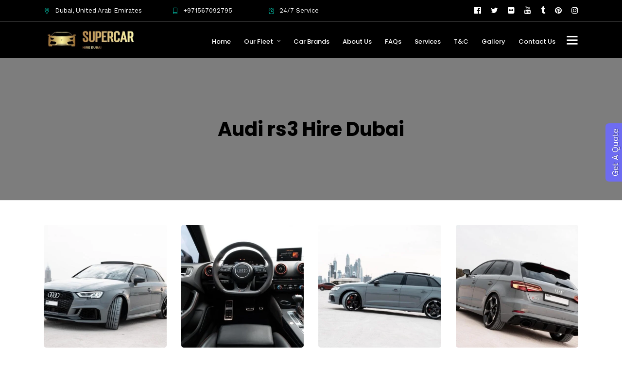

--- FILE ---
content_type: text/html; charset=UTF-8
request_url: https://supercarhiredubai.com/galleries/audi-rs3-hire-dubai/
body_size: 28855
content:
<!DOCTYPE html>
<html lang="en-US"  data-menu="leftalign">
<head>

<link rel="profile" href="http://gmpg.org/xfn/11" />
<link rel="pingback" href="https://supercarhiredubai.com/xmlrpc.php" />

 

<meta name='robots' content='max-image-preview:large' />
	<style>img:is([sizes="auto" i], [sizes^="auto," i]) { contain-intrinsic-size: 3000px 1500px }</style>
	
	<!-- This site is optimized with the Yoast SEO Premium plugin v14.8 - https://yoast.com/wordpress/plugins/seo/ -->
	<title>Audi rs3 hire dubai - Audi hire Dubai - Sports Car hire Dubai</title>
	<meta name="description" content="Luxury Car Rental Dubai by SUPERCAR HIRE DUBAI Rent A Car is the Best supercar, SUV, Sedan Rental Dubai Offering audi rs3 Hire in Dubai." />
	<meta name="robots" content="index, follow" />
	<meta name="googlebot" content="index, follow, max-snippet:-1, max-image-preview:large, max-video-preview:-1" />
	<meta name="bingbot" content="index, follow, max-snippet:-1, max-image-preview:large, max-video-preview:-1" />
	<link rel="canonical" href="http://supercarhiredubai.com/galleries/audi-rs3-hire-dubai/" />
	<meta property="og:locale" content="en_US" />
	<meta property="og:type" content="article" />
	<meta property="og:title" content="Audi rs3 hire dubai - Audi hire Dubai - Sports Car hire Dubai" />
	<meta property="og:description" content="Luxury Car Rental Dubai by SUPERCAR HIRE DUBAI Rent A Car is the Best supercar, SUV, Sedan Rental Dubai Offering audi rs3 Hire in Dubai." />
	<meta property="og:url" content="http://supercarhiredubai.com/galleries/audi-rs3-hire-dubai/" />
	<meta property="og:site_name" content="Supercar Hire Dubai - Luxury Car Rental Dubai - Sports Car Rental Dubai" />
	<meta property="article:author" content="https://www.facebook.com/supercarhiredubai/" />
	<meta name="twitter:card" content="summary_large_image" />
	<meta name="twitter:creator" content="@https://twitter.com/supercardubai" />
	<script type="application/ld+json" class="yoast-schema-graph">{"@context":"https://schema.org","@graph":[{"@type":"Organization","@id":"https://supercarhiredubai.com/#organization","name":"Supercar Hire Dubai - luxury car rental Dubai","url":"https://supercarhiredubai.com/","sameAs":[],"logo":{"@type":"ImageObject","@id":"https://supercarhiredubai.com/#logo","inLanguage":"en-US","url":"https://supercarhiredubai.com/wp-content/uploads/2019/07/Supercarhiredubai.jpg","width":390,"height":127,"caption":"Supercar Hire Dubai - luxury car rental Dubai"},"image":{"@id":"https://supercarhiredubai.com/#logo"}},{"@type":"WebSite","@id":"https://supercarhiredubai.com/#website","url":"https://supercarhiredubai.com/","name":"Supercar Hire Dubai - Luxury Car Rental Dubai - Sports Car Rental Dubai","description":"Rent Ultimate Driving Machine","publisher":{"@id":"https://supercarhiredubai.com/#organization"},"potentialAction":[{"@type":"SearchAction","target":"https://supercarhiredubai.com/?s={search_term_string}","query-input":"required name=search_term_string"}],"inLanguage":"en-US"},{"@type":"WebPage","@id":"http://supercarhiredubai.com/galleries/audi-rs3-hire-dubai/#webpage","url":"http://supercarhiredubai.com/galleries/audi-rs3-hire-dubai/","name":"Audi rs3 hire dubai - Audi hire Dubai - Sports Car hire Dubai","isPartOf":{"@id":"https://supercarhiredubai.com/#website"},"datePublished":"2020-02-07T14:39:04+00:00","dateModified":"2020-02-07T14:39:04+00:00","description":"Luxury Car Rental Dubai by SUPERCAR HIRE DUBAI Rent A Car is the Best supercar, SUV, Sedan Rental Dubai Offering audi rs3 Hire in Dubai.","inLanguage":"en-US","potentialAction":[{"@type":"ReadAction","target":["http://supercarhiredubai.com/galleries/audi-rs3-hire-dubai/"]}]}]}</script>
	<!-- / Yoast SEO Premium plugin. -->


<link rel='dns-prefetch' href='//www.googletagmanager.com' />
<link rel='dns-prefetch' href='//stats.wp.com' />
<link rel='dns-prefetch' href='//fonts.googleapis.com' />
<link rel='dns-prefetch' href='//pagead2.googlesyndication.com' />
<link rel='preconnect' href='//c0.wp.com' />
<link rel="alternate" type="application/rss+xml" title="Supercar Hire Dubai - Luxury Car Rental Dubai - Sports Car Rental Dubai &raquo; Feed" href="https://supercarhiredubai.com/feed/" />
<link rel="alternate" type="application/rss+xml" title="Supercar Hire Dubai - Luxury Car Rental Dubai - Sports Car Rental Dubai &raquo; Comments Feed" href="https://supercarhiredubai.com/comments/feed/" />
<meta charset="UTF-8" /><meta name="viewport" content="width=device-width, initial-scale=1, maximum-scale=1" /><meta name="format-detection" content="telephone=no"><script type="text/javascript">
/* <![CDATA[ */
window._wpemojiSettings = {"baseUrl":"https:\/\/s.w.org\/images\/core\/emoji\/16.0.1\/72x72\/","ext":".png","svgUrl":"https:\/\/s.w.org\/images\/core\/emoji\/16.0.1\/svg\/","svgExt":".svg","source":{"concatemoji":"https:\/\/supercarhiredubai.com\/wp-includes\/js\/wp-emoji-release.min.js"}};
/*! This file is auto-generated */
!function(s,n){var o,i,e;function c(e){try{var t={supportTests:e,timestamp:(new Date).valueOf()};sessionStorage.setItem(o,JSON.stringify(t))}catch(e){}}function p(e,t,n){e.clearRect(0,0,e.canvas.width,e.canvas.height),e.fillText(t,0,0);var t=new Uint32Array(e.getImageData(0,0,e.canvas.width,e.canvas.height).data),a=(e.clearRect(0,0,e.canvas.width,e.canvas.height),e.fillText(n,0,0),new Uint32Array(e.getImageData(0,0,e.canvas.width,e.canvas.height).data));return t.every(function(e,t){return e===a[t]})}function u(e,t){e.clearRect(0,0,e.canvas.width,e.canvas.height),e.fillText(t,0,0);for(var n=e.getImageData(16,16,1,1),a=0;a<n.data.length;a++)if(0!==n.data[a])return!1;return!0}function f(e,t,n,a){switch(t){case"flag":return n(e,"\ud83c\udff3\ufe0f\u200d\u26a7\ufe0f","\ud83c\udff3\ufe0f\u200b\u26a7\ufe0f")?!1:!n(e,"\ud83c\udde8\ud83c\uddf6","\ud83c\udde8\u200b\ud83c\uddf6")&&!n(e,"\ud83c\udff4\udb40\udc67\udb40\udc62\udb40\udc65\udb40\udc6e\udb40\udc67\udb40\udc7f","\ud83c\udff4\u200b\udb40\udc67\u200b\udb40\udc62\u200b\udb40\udc65\u200b\udb40\udc6e\u200b\udb40\udc67\u200b\udb40\udc7f");case"emoji":return!a(e,"\ud83e\udedf")}return!1}function g(e,t,n,a){var r="undefined"!=typeof WorkerGlobalScope&&self instanceof WorkerGlobalScope?new OffscreenCanvas(300,150):s.createElement("canvas"),o=r.getContext("2d",{willReadFrequently:!0}),i=(o.textBaseline="top",o.font="600 32px Arial",{});return e.forEach(function(e){i[e]=t(o,e,n,a)}),i}function t(e){var t=s.createElement("script");t.src=e,t.defer=!0,s.head.appendChild(t)}"undefined"!=typeof Promise&&(o="wpEmojiSettingsSupports",i=["flag","emoji"],n.supports={everything:!0,everythingExceptFlag:!0},e=new Promise(function(e){s.addEventListener("DOMContentLoaded",e,{once:!0})}),new Promise(function(t){var n=function(){try{var e=JSON.parse(sessionStorage.getItem(o));if("object"==typeof e&&"number"==typeof e.timestamp&&(new Date).valueOf()<e.timestamp+604800&&"object"==typeof e.supportTests)return e.supportTests}catch(e){}return null}();if(!n){if("undefined"!=typeof Worker&&"undefined"!=typeof OffscreenCanvas&&"undefined"!=typeof URL&&URL.createObjectURL&&"undefined"!=typeof Blob)try{var e="postMessage("+g.toString()+"("+[JSON.stringify(i),f.toString(),p.toString(),u.toString()].join(",")+"));",a=new Blob([e],{type:"text/javascript"}),r=new Worker(URL.createObjectURL(a),{name:"wpTestEmojiSupports"});return void(r.onmessage=function(e){c(n=e.data),r.terminate(),t(n)})}catch(e){}c(n=g(i,f,p,u))}t(n)}).then(function(e){for(var t in e)n.supports[t]=e[t],n.supports.everything=n.supports.everything&&n.supports[t],"flag"!==t&&(n.supports.everythingExceptFlag=n.supports.everythingExceptFlag&&n.supports[t]);n.supports.everythingExceptFlag=n.supports.everythingExceptFlag&&!n.supports.flag,n.DOMReady=!1,n.readyCallback=function(){n.DOMReady=!0}}).then(function(){return e}).then(function(){var e;n.supports.everything||(n.readyCallback(),(e=n.source||{}).concatemoji?t(e.concatemoji):e.wpemoji&&e.twemoji&&(t(e.twemoji),t(e.wpemoji)))}))}((window,document),window._wpemojiSettings);
/* ]]> */
</script>
<link rel='stylesheet' id='intl-telInput-style-css' href='https://supercarhiredubai.com/wp-content/themes/grandcarrental-child/css/intlTelInput.css' type='text/css' media='all' />
<link rel='stylesheet' id='grandcarrental-multiselect-css' href='https://supercarhiredubai.com/wp-content/themes/grandcarrental-child/css/multi-select.css' type='text/css' media='all' />
<link rel='stylesheet' id='grandcarrental-modal-css' href='https://supercarhiredubai.com/wp-content/themes/grandcarrental-child/css/jquery.modal.min.css' type='text/css' media='all' />
<link rel='stylesheet' id='grandcarrental-grid-child-css' href='https://supercarhiredubai.com/wp-content/themes/grandcarrental/css/grid.css' type='text/css' media='all' />
<link rel='stylesheet' id='grandcarrental-child-css' href='https://supercarhiredubai.com/wp-content/themes/grandcarrental-child/style.css' type='text/css' media='all' />

<link rel='stylesheet' id='dashicons-css' href='https://c0.wp.com/c/6.8.3/wp-includes/css/dashicons.min.css' type='text/css' media='all' />
<link rel='stylesheet' id='post-views-counter-frontend-css' href='https://supercarhiredubai.com/wp-content/plugins/post-views-counter/css/frontend.min.css' type='text/css' media='all' />
<style id='wp-emoji-styles-inline-css' type='text/css'>

	img.wp-smiley, img.emoji {
		display: inline !important;
		border: none !important;
		box-shadow: none !important;
		height: 1em !important;
		width: 1em !important;
		margin: 0 0.07em !important;
		vertical-align: -0.1em !important;
		background: none !important;
		padding: 0 !important;
	}
</style>
<link rel='stylesheet' id='wp-block-library-css' href='https://c0.wp.com/c/6.8.3/wp-includes/css/dist/block-library/style.min.css' type='text/css' media='all' />
<style id='classic-theme-styles-inline-css' type='text/css'>
/*! This file is auto-generated */
.wp-block-button__link{color:#fff;background-color:#32373c;border-radius:9999px;box-shadow:none;text-decoration:none;padding:calc(.667em + 2px) calc(1.333em + 2px);font-size:1.125em}.wp-block-file__button{background:#32373c;color:#fff;text-decoration:none}
</style>
<link rel='stylesheet' id='mediaelement-css' href='https://c0.wp.com/c/6.8.3/wp-includes/js/mediaelement/mediaelementplayer-legacy.min.css' type='text/css' media='all' />
<link rel='stylesheet' id='wp-mediaelement-css' href='https://c0.wp.com/c/6.8.3/wp-includes/js/mediaelement/wp-mediaelement.min.css' type='text/css' media='all' />
<style id='jetpack-sharing-buttons-style-inline-css' type='text/css'>
.jetpack-sharing-buttons__services-list{display:flex;flex-direction:row;flex-wrap:wrap;gap:0;list-style-type:none;margin:5px;padding:0}.jetpack-sharing-buttons__services-list.has-small-icon-size{font-size:12px}.jetpack-sharing-buttons__services-list.has-normal-icon-size{font-size:16px}.jetpack-sharing-buttons__services-list.has-large-icon-size{font-size:24px}.jetpack-sharing-buttons__services-list.has-huge-icon-size{font-size:36px}@media print{.jetpack-sharing-buttons__services-list{display:none!important}}.editor-styles-wrapper .wp-block-jetpack-sharing-buttons{gap:0;padding-inline-start:0}ul.jetpack-sharing-buttons__services-list.has-background{padding:1.25em 2.375em}
</style>
<style id='joinchat-button-style-inline-css' type='text/css'>
.wp-block-joinchat-button{border:none!important;text-align:center}.wp-block-joinchat-button figure{display:table;margin:0 auto;padding:0}.wp-block-joinchat-button figcaption{font:normal normal 400 .6em/2em var(--wp--preset--font-family--system-font,sans-serif);margin:0;padding:0}.wp-block-joinchat-button .joinchat-button__qr{background-color:#fff;border:6px solid #25d366;border-radius:30px;box-sizing:content-box;display:block;height:200px;margin:auto;overflow:hidden;padding:10px;width:200px}.wp-block-joinchat-button .joinchat-button__qr canvas,.wp-block-joinchat-button .joinchat-button__qr img{display:block;margin:auto}.wp-block-joinchat-button .joinchat-button__link{align-items:center;background-color:#25d366;border:6px solid #25d366;border-radius:30px;display:inline-flex;flex-flow:row nowrap;justify-content:center;line-height:1.25em;margin:0 auto;text-decoration:none}.wp-block-joinchat-button .joinchat-button__link:before{background:transparent var(--joinchat-ico) no-repeat center;background-size:100%;content:"";display:block;height:1.5em;margin:-.75em .75em -.75em 0;width:1.5em}.wp-block-joinchat-button figure+.joinchat-button__link{margin-top:10px}@media (orientation:landscape)and (min-height:481px),(orientation:portrait)and (min-width:481px){.wp-block-joinchat-button.joinchat-button--qr-only figure+.joinchat-button__link{display:none}}@media (max-width:480px),(orientation:landscape)and (max-height:480px){.wp-block-joinchat-button figure{display:none}}

</style>
<link rel='stylesheet' id='font-awesome-css' href='https://supercarhiredubai.com/wp-content/plugins/contact-widgets/assets/css/font-awesome.min.css' type='text/css' media='all' />
<style id='global-styles-inline-css' type='text/css'>
:root{--wp--preset--aspect-ratio--square: 1;--wp--preset--aspect-ratio--4-3: 4/3;--wp--preset--aspect-ratio--3-4: 3/4;--wp--preset--aspect-ratio--3-2: 3/2;--wp--preset--aspect-ratio--2-3: 2/3;--wp--preset--aspect-ratio--16-9: 16/9;--wp--preset--aspect-ratio--9-16: 9/16;--wp--preset--color--black: #000000;--wp--preset--color--cyan-bluish-gray: #abb8c3;--wp--preset--color--white: #ffffff;--wp--preset--color--pale-pink: #f78da7;--wp--preset--color--vivid-red: #cf2e2e;--wp--preset--color--luminous-vivid-orange: #ff6900;--wp--preset--color--luminous-vivid-amber: #fcb900;--wp--preset--color--light-green-cyan: #7bdcb5;--wp--preset--color--vivid-green-cyan: #00d084;--wp--preset--color--pale-cyan-blue: #8ed1fc;--wp--preset--color--vivid-cyan-blue: #0693e3;--wp--preset--color--vivid-purple: #9b51e0;--wp--preset--gradient--vivid-cyan-blue-to-vivid-purple: linear-gradient(135deg,rgba(6,147,227,1) 0%,rgb(155,81,224) 100%);--wp--preset--gradient--light-green-cyan-to-vivid-green-cyan: linear-gradient(135deg,rgb(122,220,180) 0%,rgb(0,208,130) 100%);--wp--preset--gradient--luminous-vivid-amber-to-luminous-vivid-orange: linear-gradient(135deg,rgba(252,185,0,1) 0%,rgba(255,105,0,1) 100%);--wp--preset--gradient--luminous-vivid-orange-to-vivid-red: linear-gradient(135deg,rgba(255,105,0,1) 0%,rgb(207,46,46) 100%);--wp--preset--gradient--very-light-gray-to-cyan-bluish-gray: linear-gradient(135deg,rgb(238,238,238) 0%,rgb(169,184,195) 100%);--wp--preset--gradient--cool-to-warm-spectrum: linear-gradient(135deg,rgb(74,234,220) 0%,rgb(151,120,209) 20%,rgb(207,42,186) 40%,rgb(238,44,130) 60%,rgb(251,105,98) 80%,rgb(254,248,76) 100%);--wp--preset--gradient--blush-light-purple: linear-gradient(135deg,rgb(255,206,236) 0%,rgb(152,150,240) 100%);--wp--preset--gradient--blush-bordeaux: linear-gradient(135deg,rgb(254,205,165) 0%,rgb(254,45,45) 50%,rgb(107,0,62) 100%);--wp--preset--gradient--luminous-dusk: linear-gradient(135deg,rgb(255,203,112) 0%,rgb(199,81,192) 50%,rgb(65,88,208) 100%);--wp--preset--gradient--pale-ocean: linear-gradient(135deg,rgb(255,245,203) 0%,rgb(182,227,212) 50%,rgb(51,167,181) 100%);--wp--preset--gradient--electric-grass: linear-gradient(135deg,rgb(202,248,128) 0%,rgb(113,206,126) 100%);--wp--preset--gradient--midnight: linear-gradient(135deg,rgb(2,3,129) 0%,rgb(40,116,252) 100%);--wp--preset--font-size--small: 13px;--wp--preset--font-size--medium: 20px;--wp--preset--font-size--large: 36px;--wp--preset--font-size--x-large: 42px;--wp--preset--spacing--20: 0.44rem;--wp--preset--spacing--30: 0.67rem;--wp--preset--spacing--40: 1rem;--wp--preset--spacing--50: 1.5rem;--wp--preset--spacing--60: 2.25rem;--wp--preset--spacing--70: 3.38rem;--wp--preset--spacing--80: 5.06rem;--wp--preset--shadow--natural: 6px 6px 9px rgba(0, 0, 0, 0.2);--wp--preset--shadow--deep: 12px 12px 50px rgba(0, 0, 0, 0.4);--wp--preset--shadow--sharp: 6px 6px 0px rgba(0, 0, 0, 0.2);--wp--preset--shadow--outlined: 6px 6px 0px -3px rgba(255, 255, 255, 1), 6px 6px rgba(0, 0, 0, 1);--wp--preset--shadow--crisp: 6px 6px 0px rgba(0, 0, 0, 1);}:where(.is-layout-flex){gap: 0.5em;}:where(.is-layout-grid){gap: 0.5em;}body .is-layout-flex{display: flex;}.is-layout-flex{flex-wrap: wrap;align-items: center;}.is-layout-flex > :is(*, div){margin: 0;}body .is-layout-grid{display: grid;}.is-layout-grid > :is(*, div){margin: 0;}:where(.wp-block-columns.is-layout-flex){gap: 2em;}:where(.wp-block-columns.is-layout-grid){gap: 2em;}:where(.wp-block-post-template.is-layout-flex){gap: 1.25em;}:where(.wp-block-post-template.is-layout-grid){gap: 1.25em;}.has-black-color{color: var(--wp--preset--color--black) !important;}.has-cyan-bluish-gray-color{color: var(--wp--preset--color--cyan-bluish-gray) !important;}.has-white-color{color: var(--wp--preset--color--white) !important;}.has-pale-pink-color{color: var(--wp--preset--color--pale-pink) !important;}.has-vivid-red-color{color: var(--wp--preset--color--vivid-red) !important;}.has-luminous-vivid-orange-color{color: var(--wp--preset--color--luminous-vivid-orange) !important;}.has-luminous-vivid-amber-color{color: var(--wp--preset--color--luminous-vivid-amber) !important;}.has-light-green-cyan-color{color: var(--wp--preset--color--light-green-cyan) !important;}.has-vivid-green-cyan-color{color: var(--wp--preset--color--vivid-green-cyan) !important;}.has-pale-cyan-blue-color{color: var(--wp--preset--color--pale-cyan-blue) !important;}.has-vivid-cyan-blue-color{color: var(--wp--preset--color--vivid-cyan-blue) !important;}.has-vivid-purple-color{color: var(--wp--preset--color--vivid-purple) !important;}.has-black-background-color{background-color: var(--wp--preset--color--black) !important;}.has-cyan-bluish-gray-background-color{background-color: var(--wp--preset--color--cyan-bluish-gray) !important;}.has-white-background-color{background-color: var(--wp--preset--color--white) !important;}.has-pale-pink-background-color{background-color: var(--wp--preset--color--pale-pink) !important;}.has-vivid-red-background-color{background-color: var(--wp--preset--color--vivid-red) !important;}.has-luminous-vivid-orange-background-color{background-color: var(--wp--preset--color--luminous-vivid-orange) !important;}.has-luminous-vivid-amber-background-color{background-color: var(--wp--preset--color--luminous-vivid-amber) !important;}.has-light-green-cyan-background-color{background-color: var(--wp--preset--color--light-green-cyan) !important;}.has-vivid-green-cyan-background-color{background-color: var(--wp--preset--color--vivid-green-cyan) !important;}.has-pale-cyan-blue-background-color{background-color: var(--wp--preset--color--pale-cyan-blue) !important;}.has-vivid-cyan-blue-background-color{background-color: var(--wp--preset--color--vivid-cyan-blue) !important;}.has-vivid-purple-background-color{background-color: var(--wp--preset--color--vivid-purple) !important;}.has-black-border-color{border-color: var(--wp--preset--color--black) !important;}.has-cyan-bluish-gray-border-color{border-color: var(--wp--preset--color--cyan-bluish-gray) !important;}.has-white-border-color{border-color: var(--wp--preset--color--white) !important;}.has-pale-pink-border-color{border-color: var(--wp--preset--color--pale-pink) !important;}.has-vivid-red-border-color{border-color: var(--wp--preset--color--vivid-red) !important;}.has-luminous-vivid-orange-border-color{border-color: var(--wp--preset--color--luminous-vivid-orange) !important;}.has-luminous-vivid-amber-border-color{border-color: var(--wp--preset--color--luminous-vivid-amber) !important;}.has-light-green-cyan-border-color{border-color: var(--wp--preset--color--light-green-cyan) !important;}.has-vivid-green-cyan-border-color{border-color: var(--wp--preset--color--vivid-green-cyan) !important;}.has-pale-cyan-blue-border-color{border-color: var(--wp--preset--color--pale-cyan-blue) !important;}.has-vivid-cyan-blue-border-color{border-color: var(--wp--preset--color--vivid-cyan-blue) !important;}.has-vivid-purple-border-color{border-color: var(--wp--preset--color--vivid-purple) !important;}.has-vivid-cyan-blue-to-vivid-purple-gradient-background{background: var(--wp--preset--gradient--vivid-cyan-blue-to-vivid-purple) !important;}.has-light-green-cyan-to-vivid-green-cyan-gradient-background{background: var(--wp--preset--gradient--light-green-cyan-to-vivid-green-cyan) !important;}.has-luminous-vivid-amber-to-luminous-vivid-orange-gradient-background{background: var(--wp--preset--gradient--luminous-vivid-amber-to-luminous-vivid-orange) !important;}.has-luminous-vivid-orange-to-vivid-red-gradient-background{background: var(--wp--preset--gradient--luminous-vivid-orange-to-vivid-red) !important;}.has-very-light-gray-to-cyan-bluish-gray-gradient-background{background: var(--wp--preset--gradient--very-light-gray-to-cyan-bluish-gray) !important;}.has-cool-to-warm-spectrum-gradient-background{background: var(--wp--preset--gradient--cool-to-warm-spectrum) !important;}.has-blush-light-purple-gradient-background{background: var(--wp--preset--gradient--blush-light-purple) !important;}.has-blush-bordeaux-gradient-background{background: var(--wp--preset--gradient--blush-bordeaux) !important;}.has-luminous-dusk-gradient-background{background: var(--wp--preset--gradient--luminous-dusk) !important;}.has-pale-ocean-gradient-background{background: var(--wp--preset--gradient--pale-ocean) !important;}.has-electric-grass-gradient-background{background: var(--wp--preset--gradient--electric-grass) !important;}.has-midnight-gradient-background{background: var(--wp--preset--gradient--midnight) !important;}.has-small-font-size{font-size: var(--wp--preset--font-size--small) !important;}.has-medium-font-size{font-size: var(--wp--preset--font-size--medium) !important;}.has-large-font-size{font-size: var(--wp--preset--font-size--large) !important;}.has-x-large-font-size{font-size: var(--wp--preset--font-size--x-large) !important;}
:where(.wp-block-post-template.is-layout-flex){gap: 1.25em;}:where(.wp-block-post-template.is-layout-grid){gap: 1.25em;}
:where(.wp-block-columns.is-layout-flex){gap: 2em;}:where(.wp-block-columns.is-layout-grid){gap: 2em;}
:root :where(.wp-block-pullquote){font-size: 1.5em;line-height: 1.6;}
</style>
<link rel='stylesheet' id='contact-form-7-css' href='https://supercarhiredubai.com/wp-content/plugins/contact-form-7/includes/css/styles.css' type='text/css' media='all' />
<link rel='stylesheet' id='fontawesome-stars-css' href='http://supercarhiredubai.com/wp-content/plugins/grandcarrental-custom-post/css/fontawesome-stars-o.css' type='text/css' media='all' />
<link rel='stylesheet' id='rs-plugin-settings-css' href='https://supercarhiredubai.com/wp-content/plugins/revslider/public/assets/css/rs6.css' type='text/css' media='all' />
<style id='rs-plugin-settings-inline-css' type='text/css'>
#rs-demo-id {}
</style>
<link rel='stylesheet' id='grandcarrental-reset-css-css' href='https://supercarhiredubai.com/wp-content/themes/grandcarrental/css/reset.css' type='text/css' media='all' />
<link rel='stylesheet' id='grandcarrental-wordpress-css-css' href='https://supercarhiredubai.com/wp-content/themes/grandcarrental/css/wordpress.css' type='text/css' media='all' />
<link rel='stylesheet' id='grandcarrental-animation-css-css' href='https://supercarhiredubai.com/wp-content/themes/grandcarrental/css/animation.css' type='text/css' media='all' />
<link rel='stylesheet' id='ilightbox-css' href='https://supercarhiredubai.com/wp-content/themes/grandcarrental/css/ilightbox/ilightbox.css' type='text/css' media='all' />
<link rel='stylesheet' id='jquery-ui-css' href='https://supercarhiredubai.com/wp-content/themes/grandcarrental/css/jqueryui/custom.css' type='text/css' media='all' />
<link rel='stylesheet' id='flexslider-css' href='https://supercarhiredubai.com/wp-content/themes/grandcarrental/js/flexslider/flexslider.css' type='text/css' media='all' />
<link rel='stylesheet' id='tooltipster-css' href='https://supercarhiredubai.com/wp-content/themes/grandcarrental/css/tooltipster.css' type='text/css' media='all' />
<link rel='stylesheet' id='odometer-theme-css' href='https://supercarhiredubai.com/wp-content/themes/grandcarrental/css/odometer-theme-minimal.css' type='text/css' media='all' />
<link rel='stylesheet' id='grandcarrental-screen-css' href='https://supercarhiredubai.com/wp-content/themes/grandcarrental/css/screen.css' type='text/css' media='all' />
<link rel='stylesheet' id='grandcarrental-leftalignmenu-css' href='https://supercarhiredubai.com/wp-content/themes/grandcarrental/css/menus/leftalignmenu.css' type='text/css' media='all' />
<link rel='stylesheet' id='fontawesome-css' href='https://supercarhiredubai.com/wp-content/themes/grandcarrental/css/font-awesome.min.css' type='text/css' media='all' />
<link rel='stylesheet' id='themify-icons-css' href='https://supercarhiredubai.com/wp-content/themes/grandcarrental/css/themify-icons.css' type='text/css' media='all' />
<link rel='stylesheet' id='grandcarrental-script-custom-css-css' href='https://supercarhiredubai.com/wp-admin/admin-ajax.php?action=grandcarrental_custom_css' type='text/css' media='all' />
<link rel='stylesheet' id='grandcarrental-childtheme-css' href='https://supercarhiredubai.com/wp-content/themes/grandcarrental-child/style.css' type='text/css' media='all' />
<link rel='stylesheet' id='meks_instagram-widget-styles-css' href='https://supercarhiredubai.com/wp-content/plugins/meks-easy-instagram-widget/css/widget.css' type='text/css' media='all' />
<link rel='stylesheet' id='wpcw-css' href='https://supercarhiredubai.com/wp-content/plugins/contact-widgets/assets/css/style.min.css' type='text/css' media='all' />
<link rel='stylesheet' id='grandcarrental-script-responsive-css-css' href='https://supercarhiredubai.com/wp-content/themes/grandcarrental/css/grid.css' type='text/css' media='all' />
<link rel='stylesheet' id='kirki_google_fonts-css' href='https://fonts.googleapis.com/css?family=Work+Sans%3A100%2C200%2C300%2Cregular%2C500%2C600%2C700%2C800%2C900%7CPoppins%3A100%2C100italic%2C200%2C200italic%2C300%2C300italic%2Cregular%2Citalic%2C500%2C500italic%2C600%2C600italic%2C700%2C700italic%2C800%2C800italic%2C900%2C900italic&#038;subset' type='text/css' media='all' />
<link rel='stylesheet' id='kirki-styles-global-css' href='https://supercarhiredubai.com/wp-content/themes/grandcarrental/modules/kirki/assets/css/kirki-styles.css' type='text/css' media='all' />
<style id='kirki-styles-global-inline-css' type='text/css'>
body, input[type=text], input[type=password], input[type=email], input[type=url], input[type=date], input[type=tel], input.wpcf7-text, .woocommerce table.cart td.actions .coupon .input-text, .woocommerce-page table.cart td.actions .coupon .input-text, .woocommerce #content table.cart td.actions .coupon .input-text, .woocommerce-page #content table.cart td.actions .coupon .input-text, select, textarea{font-family:"Work Sans", Helvetica, Arial, sans-serif;}body, input[type=text], input[type=password], input[type=email], input[type=url], input[type=date], input[type=tel], input.wpcf7-text, .woocommerce table.cart td.actions .coupon .input-text, .woocommerce-page table.cart td.actions .coupon .input-text, .woocommerce #content table.cart td.actions .coupon .input-text, .woocommerce-page #content table.cart td.actions .coupon .input-text, select, input[type=submit], input[type=button], a.button, .button{font-size:15px;}h1, h2, h3, h4, h5, h6, h7, .post_quote_title, label, strong[itemprop="author"], #page_content_wrapper .posts.blog li a, .page_content_wrapper .posts.blog li a, .readmore, .post_detail.single_post, .page_tagline, #gallery_caption .tg_caption .tg_desc, #filter_selected, #autocomplete li strong, .post_detail.single_post a, .post_detail.single_post a:hover,.post_detail.single_post a:active, blockquote,.single_car_price, .single_car_departure_wrapper li .single_car_departure_title, .comment_rating_wrapper .comment_rating_label, .car_excerpt, .widget_post_views_counter_list_widget, .sidebar_widget li.widget_products, #copyright, #footer_menu li a, #footer ul.sidebar_widget li ul.posts.blog li a, .woocommerce-page table.cart th, table.shop_table thead tr th, .car_price, p.price span.amount, .woocommerce-page div.product .woocommerce-tabs ul.tabs li a, .woocommerce ul.products li.product .price{font-family:Poppins, Helvetica, Arial, sans-serif;}h1, h2, h3, h4, h5, h6, h7, #autocomplete li strong{font-weight:600;letter-spacing:0px;}h1{font-size:34px;}h2{font-size:28px;}h3{font-size:24px;}h4{font-size:20px;}h5{font-size:18px;}h6{font-size:16px;}body, #wrapper, #page_content_wrapper.fixed, #gallery_lightbox h2, .slider_wrapper .gallery_image_caption h2, #body_loading_screen, h3#reply-title span, .overlay_gallery_wrapper, .pricing_wrapper_border, .pagination a, .pagination span, #captcha-wrap .text-box input, .flex-direction-nav a, .blog_promo_title h6, #supersized li, #gallery_caption .tg_caption, #horizontal_gallery_wrapper .image_caption{background-color:#ffffff;}#gallery_expand{border-bottom-color:#ffffff;}body, .pagination a, #gallery_lightbox h2, .slider_wrapper .gallery_image_caption h2, .post_info a, #page_content_wrapper.split #copyright, .page_content_wrapper.split #copyright, .ui-state-default a, .ui-state-default a:link, .ui-state-default a:visited, .readmore, #page_content_wrapper .inner .sidebar_wrapper .sidebar .single_car_booking_wrapper label{color:#222222;}::selection{background-color:#222222;}::-webkit-input-placeholder{color:#222222;}::-moz-placeholder{color:#222222;}:-ms-input-placeholder{color:#222222;}a, .post_detail.single_post{color:#04dbc0;}.flex-control-paging li a.flex-active{background-color:#04dbc0;border-color:#04dbc0;}a:hover, a:active, .post_info_comment a i, {color:#5856D6;}.post_excerpt.post_tag a:hover, input[type=button]:hover, input[type=submit]:hover, a.button:hover, .button:hover, .button.submit, a.button.white:hover, .button.white:hover, a.button.white:active, .button.white:active{background:#5856D6;border-color:#5856D6;}h1, h2, h3, h4, h5, h6, h7, pre, code, tt, blockquote, .post_header h5 a, .post_header h3 a, .post_header.grid h6 a, .post_header.fullwidth h4 a, .post_header h5 a, blockquote, .site_loading_logo_item i, .ppb_subtitle, .woocommerce .woocommerce-ordering select, .woocommerce #page_content_wrapper a.button, .woocommerce.columns-4 ul.products li.product a.add_to_cart_button, .woocommerce.columns-4 ul.products li.product a.add_to_cart_button:hover, .ui-accordion .ui-accordion-header a, .tabs .ui-state-active a, body.woocommerce div.product .woocommerce-tabs ul.tabs li.active a, body.woocommerce-page div.product .woocommerce-tabs ul.tabs li.active a, body.woocommerce #content div.product .woocommerce-tabs ul.tabs li.active a, body.woocommerce-page #content div.product .woocommerce-tabs ul.tabs li.active a, .woocommerce div.product .woocommerce-tabs ul.tabs li a, .post_header h5 a, .post_header h6 a, .flex-direction-nav a:before, .social_share_button_wrapper .social_post_view .view_number, .social_share_button_wrapper .social_post_share_count .share_number, .portfolio_post_previous a, .portfolio_post_next a, #filter_selected, #autocomplete li strong, .post_detail.single_post a, .post_detail.single_post a:hover,.post_detail.single_post a:active, .single_car_departure_wrapper li .single_car_departure_title, .cart_item .product-name a, .single_car_booking_wrapper .single_car_view_desc, .single_car_booking_wrapper .single_car_view_icon{color:#000000;}body.page.page-template-gallery-archive-split-screen-php #fp-nav li .active span, body.tax-gallerycat #fp-nav li .active span, body.page.page-template-portfolio-fullscreen-split-screen-php #fp-nav li .active span, body.page.tax-portfolioset #fp-nav li .active span, body.page.page-template-gallery-archive-split-screen-php #fp-nav ul li a span, body.tax-gallerycat #fp-nav ul li a span, body.page.page-template-portfolio-fullscreen-split-screen-php #fp-nav ul li a span, body.page.tax-portfolioset #fp-nav ul li a span{background-color:#000000;}#social_share_wrapper, hr, #social_share_wrapper, .post.type-post, #page_content_wrapper .sidebar .content .sidebar_widget li h2.widgettitle, h2.widgettitle, h5.widgettitle, .comment .right, .widget_tag_cloud div a, .meta-tags a, .tag_cloud a, #footer, #post_more_wrapper, .woocommerce ul.products li.product, .woocommerce-page ul.products li.product, .woocommerce ul.products li.product .price, .woocommerce-page ul.products li.product .price, #page_content_wrapper .inner .sidebar_content, #page_content_wrapper .inner .sidebar_content.left_sidebar, .ajax_close, .ajax_next, .ajax_prev, .portfolio_next, .portfolio_prev, .portfolio_next_prev_wrapper.video .portfolio_prev, .portfolio_next_prev_wrapper.video .portfolio_next, .separated, .blog_next_prev_wrapper, #post_more_wrapper h5, #ajax_portfolio_wrapper.hidding, #ajax_portfolio_wrapper.visible, .tabs.vertical .ui-tabs-panel, .ui-tabs.vertical.right .ui-tabs-nav li, .woocommerce div.product .woocommerce-tabs ul.tabs li, .woocommerce #content div.product .woocommerce-tabs ul.tabs li, .woocommerce-page div.product .woocommerce-tabs ul.tabs li, .woocommerce-page #content div.product .woocommerce-tabs ul.tabs li, .woocommerce div.product .woocommerce-tabs .panel, .woocommerce-page div.product .woocommerce-tabs .panel, .woocommerce #content div.product .woocommerce-tabs .panel, .woocommerce-page #content div.product .woocommerce-tabs .panel, .woocommerce table.shop_table, .woocommerce-page table.shop_table, table tr td, .woocommerce .cart-collaterals .cart_totals, .woocommerce-page .cart-collaterals .cart_totals, .woocommerce .cart-collaterals .shipping_calculator, .woocommerce-page .cart-collaterals .shipping_calculator, .woocommerce .cart-collaterals .cart_totals tr td, .woocommerce .cart-collaterals .cart_totals tr th, .woocommerce-page .cart-collaterals .cart_totals tr td, .woocommerce-page .cart-collaterals .cart_totals tr th, table tr th, .woocommerce #payment, .woocommerce-page #payment, .woocommerce #payment ul.payment_methods li, .woocommerce-page #payment ul.payment_methods li, .woocommerce #payment div.form-row, .woocommerce-page #payment div.form-row, .ui-tabs li:first-child, .ui-tabs .ui-tabs-nav li, .ui-tabs.vertical .ui-tabs-nav li, .ui-tabs.vertical.right .ui-tabs-nav li.ui-state-active, .ui-tabs.vertical .ui-tabs-nav li:last-child, #page_content_wrapper .inner .sidebar_wrapper ul.sidebar_widget li.widget_nav_menu ul.menu li.current-menu-item a, .page_content_wrapper .inner .sidebar_wrapper ul.sidebar_widget li.widget_nav_menu ul.menu li.current-menu-item a, .pricing_wrapper, .pricing_wrapper li, .ui-accordion .ui-accordion-header, .ui-accordion .ui-accordion-content, #page_content_wrapper .sidebar .content .sidebar_widget li h2.widgettitle:before, h2.widgettitle:before, #autocomplete, .ppb_blog_minimal .one_third_bg, #page_content_wrapper .sidebar .content .sidebar_widget li h2.widgettitle, h2.widgettitle, h5.event_title, .tabs .ui-tabs-panel, .ui-tabs .ui-tabs-nav li, .ui-tabs li:first-child, .ui-tabs.vertical .ui-tabs-nav li:last-child, .woocommerce .woocommerce-ordering select, .woocommerce div.product .woocommerce-tabs ul.tabs li.active, .woocommerce-page div.product .woocommerce-tabs ul.tabs li.active, .woocommerce #content div.product .woocommerce-tabs ul.tabs li.active, .woocommerce-page #content div.product .woocommerce-tabs ul.tabs li.active, .woocommerce-page table.cart th, table.shop_table thead tr th, hr.title_break, .overlay_gallery_border, #page_content_wrapper.split #copyright, .page_content_wrapper.split #copyright, .post.type-post, .events.type-events, h5.event_title, .post_header h5.event_title, .client_archive_wrapper, #page_content_wrapper .sidebar .content .sidebar_widget li.widget, .page_content_wrapper .sidebar .content .sidebar_widget li.widget, hr.title_break.bold, blockquote, .social_share_button_wrapper, .social_share_button_wrapper, body:not(.single) .post_wrapper, .themeborder{border-color:#dce0e0;}.br-theme-fontawesome-stars-o .br-widget a.br-selected:after, .woocommerce .star-rating span:before, .woocommerce-page .star-rating span:before, .woocommerce #review_form #respond p.stars a{color:#5856D6;}.header_cart_wrapper .cart_count, #toTop, .single_car_users_online_wrapper .single_car_users_online_icon{background:#5856D6;}input[type=text], input[type=password], input[type=email], input[type=url], input[type=tel], input[type=date], textarea, select{background-color:#ffffff;color:#555555;border-color:#dce0e0;}input[type=text]:focus, input[type=password]:focus, input[type=email]:focus, input[type=url]:focus, input[type=date]:focus, textarea:focus, #car_search_form .one_fourth:not(.last):hover{border-color:#999999;}input[type=submit], input[type=button], a.button, .button, .woocommerce .page_slider a.button, a.button.fullwidth, .woocommerce-page div.product form.cart .button, .woocommerce #respond input#submit.alt, .woocommerce a.button.alt, .woocommerce button.button.alt, .woocommerce input.button.alt{font-family:"Work Sans", Helvetica, Arial, sans-serif;}input[type=submit], input[type=button], a.button, .button, .pagination span, .pagination a:hover, .woocommerce .footer_bar .button, .woocommerce .footer_bar .button:hover, .woocommerce-page div.product form.cart .button, .woocommerce #respond input#submit.alt, .woocommerce a.button.alt, .woocommerce button.button.alt, .woocommerce input.button.alt, .post_type_icon, .filter li a:hover, .filter li a.active, #portfolio_wall_filters li a.active,  #portfolio_wall_filters li a:hover, .comment_box, .one_half.gallery2 .portfolio_type_wrapper, .one_third.gallery3 .portfolio_type_wrapper, .one_fourth.gallery4 .portfolio_type_wrapper, .one_fifth.gallery5 .portfolio_type_wrapper, .portfolio_type_wrappe, .post_share_text, #close_share, .widget_tag_cloud div a:hover, a.car_image .car_price, .mobile_menu_wrapper #close_mobile_menu, .header_cart_wrapper > a, a.car_image .car_price, .grid.portfolio_type .car_price, .ui-accordion .ui-accordion-header .ui-icon, .mobile_menu_wrapper #mobile_menu_close.button{background-color:#04DBC0;}.pagination span, .pagination a:hover, .button.ghost, .button.ghost:hover, .button.ghost:active, blockquote:after{border-color:#04DBC0;}.comment_box:before, .comment_box:after{border-top-color:#04DBC0;}.button.ghost, .button.ghost:hover, .button.ghost:active, .infinite_load_more, blockquote:before{color:#04DBC0;}input[type=submit], input[type=button], a.button, .button, .pagination a:hover, .woocommerce .footer_bar .button , .woocommerce .footer_bar .button:hover, .woocommerce-page div.product form.cart .button, .woocommerce #respond input#submit.alt, .woocommerce a.button.alt, .woocommerce button.button.alt, .woocommerce input.button.alt, .post_type_icon, .filter li a:hover, .filter li a.active, #portfolio_wall_filters li a.active,  #portfolio_wall_filters li a:hover, .comment_box, .one_half.gallery2 .portfolio_type_wrapper, .one_third.gallery3 .portfolio_type_wrapper, .one_fourth.gallery4 .portfolio_type_wrapper, .one_fifth.gallery5 .portfolio_type_wrapper, .portfolio_type_wrapper, .post_share_text, #close_share, .widget_tag_cloud div a:hover, a.car_image .car_price, .mobile_menu_wrapper #close_mobile_menu, .header_cart_wrapper > a, .ui-accordion .ui-accordion-header .ui-icon, .mobile_menu_wrapper #mobile_menu_close.button{color:#ffffff;}input[type=submit], input[type=button], a.button, .button, .pagination a:hover, .woocommerce .footer_bar .button , .woocommerce .footer_bar .button:hover, .woocommerce-page div.product form.cart .button, .woocommerce #respond input#submit.alt, .woocommerce a.button.alt, .woocommerce button.button.alt, .woocommerce input.button.alt, .infinite_load_more, .post_share_text, #close_share, .widget_tag_cloud div a:hover, .mobile_menu_wrapper #close_mobile_menu, .mobile_menu_wrapper #mobile_menu_close.button{border-color:#04DBC0;}.frame_top, .frame_bottom, .frame_left, .frame_right{background:#04dbc0;}body.tg_boxed{background-color:#f0f0f0;}#menu_wrapper .nav ul li a, #menu_wrapper div .nav li > a{font-family:Poppins, Helvetica, Arial, sans-serif;font-weight:500;letter-spacing:0px;text-transform:none;}#menu_wrapper .nav ul li a, #menu_wrapper div .nav li > a, .header_cart_wrapper i{font-size:13px;}#menu_wrapper .nav ul li a, #menu_wrapper div .nav li > a, html[data-menu=centeralogo] #logo_right_button{padding-top:30px;padding-bottom:30px;}.top_bar{background-color:#000000;}#menu_wrapper .nav ul li a, #menu_wrapper div .nav li > a, #mobile_nav_icon, #logo_wrapper .social_wrapper ul li a{color:#ffffff;}#mobile_nav_icon{border-color:#ffffff;}#menu_wrapper .nav ul li a.hover, #menu_wrapper .nav ul li a:hover, #menu_wrapper div .nav li a.hover, #menu_wrapper div .nav li a:hover, .header_cart_wrapper a:hover, #page_share:hover , #gallery_download:hover, .view_fullscreen_wrapper a:hover, #logo_wrapper .social_wrapper ul li a:hover{color:#04dbc0;}#menu_wrapper div .nav > li.current-menu-item > a, #menu_wrapper div .nav > li.current-menu-parent > a, #menu_wrapper div .nav > li.current-menu-ancestor > a, #menu_wrapper div .nav li ul li.current-menu-item a, #menu_wrapper div .nav li.current-menu-parent  ul li.current-menu-item a, #logo_wrapper .social_wrapper ul li a:active, .top_contact_info span{color:#04dbc0;}.top_bar, #page_caption, #nav_wrapper, .above_top_bar{border-color:#333333;}#menu_wrapper .nav ul li ul li a, #menu_wrapper div .nav li ul li a, #menu_wrapper div .nav li.current-menu-parent ul li a{font-size:13px;font-weight:500;letter-spacing:0px;text-transform:none;}#menu_wrapper .nav ul li ul li a, #menu_wrapper div .nav li ul li a, #menu_wrapper div .nav li.current-menu-parent ul li a, #menu_wrapper div .nav li.current-menu-parent ul li.current-menu-item a, #menu_wrapper .nav ul li.megamenu ul li ul li a, #menu_wrapper div .nav li.megamenu ul li ul li a{color:#000000;}#menu_wrapper .nav ul li ul li a:hover, #menu_wrapper div .nav li ul li a:hover, #menu_wrapper div .nav li.current-menu-parent ul li a:hover, #menu_wrapper .nav ul li.megamenu ul li ul li a:hover, #menu_wrapper div .nav li.megamenu ul li ul li a:hover, #menu_wrapper .nav ul li.megamenu ul li ul li a:active, #menu_wrapper div .nav li.megamenu ul li ul li a:active, #menu_wrapper div .nav li.current-menu-parent ul li.current-menu-item  a:hover{color:#04dbc0;}#menu_wrapper .nav ul li ul li a:hover, #menu_wrapper div .nav li ul li a:hover, #menu_wrapper div .nav li.current-menu-parent ul li a:hover, #menu_wrapper .nav ul li.megamenu ul li ul li a:hover, #menu_wrapper div .nav li.megamenu ul li ul li a:hover, #menu_wrapper .nav ul li.megamenu ul li ul li a:active, #menu_wrapper div .nav li.megamenu ul li ul li a:active{background:#ffffff;}#menu_wrapper .nav ul li ul, #menu_wrapper div .nav li ul{background:#ffffff;border-color:#dce0e0;}#menu_wrapper div .nav li.megamenu ul li > a, #menu_wrapper div .nav li.megamenu ul li > a:hover, #menu_wrapper div .nav li.megamenu ul li > a:active, #menu_wrapper div .nav li.megamenu ul li.current-menu-item > a{color:#000000;}#menu_wrapper div .nav li.megamenu ul li{border-color:#dce0e0;}.above_top_bar{background:#000000;}#top_menu li a, .top_contact_info, .top_contact_info a, .top_contact_info a:hover, .top_contact_info a:active{color:#FFFFFF;}.mobile_main_nav li a, #sub_menu li a{font-family:Poppins, Helvetica, Arial, sans-serif;font-size:24px;font-weight:700;text-transform:none;letter-spacing:0px;}.mobile_menu_wrapper{background-color:#000000;}.mobile_main_nav li a, #sub_menu li a, .mobile_menu_wrapper .sidebar_wrapper a, .mobile_menu_wrapper .sidebar_wrapper, #close_mobile_menu i, .mobile_menu_wrapper .social_wrapper ul li a, html[data-menu=hammenufull] #copyright, .mobile_menu_wrapper .sidebar_wrapper h2.widgettitle{color:#ffffff;}.mobile_main_nav li a:hover, .mobile_main_nav li a:active, #sub_menu li a:hover, #sub_menu li a:active, .mobile_menu_wrapper .social_wrapper ul li a:hover{color:#04dbc0;}.mobile_menu_wrapper #searchform input[type=text]{background:#ffffff;}.mobile_menu_wrapper #searchform input[type=text], .mobile_menu_wrapper #searchform button i{color:#222222;}.mobile_menu_wrapper #searchform ::-webkit-input-placeholder{color:#222222;}.mobile_menu_wrapper #searchform ::-moz-placeholder{color:#222222;}.mobile_menu_wrapper #searchform :-ms-input-placeholder{color:#222222;}#page_caption.hasbg{height:600px;}#page_caption{background-color:#f9f9f9;border-color:#e1e1e1;padding-top:50px;padding-bottom:50px;}#page_caption h1, .ppb_title{font-size:40px;}#page_caption h1, .ppb_title, .post_caption h1{font-weight:700;text-transform:none;letter-spacing:0px;color:#000000;}h2.ppb_title{font-size:36px;text-transform:none;}.page_tagline, .thumb_content span, .portfolio_desc .portfolio_excerpt, .testimonial_customer_position, .testimonial_customer_company, .post_detail.single_post, #gallery_caption .tg_caption .tg_desc{color:#8D9199;}.page_tagline, .post_detail, .thumb_content span, .portfolio_desc .portfolio_excerpt, .testimonial_customer_position, .testimonial_customer_company{font-size:15px;}.page_tagline{font-weight:500;}.portfolio_desc .portfolio_excerpt, .testimonial_customer_position, .testimonial_customer_company{letter-spacing:0px;}.page_tagline, .post_header .post_detail, .recent_post_detail, .post_detail, .thumb_content span, .portfolio_desc .portfolio_excerpt, .testimonial_customer_position, .testimonial_customer_company{text-transform:none;}#page_content_wrapper .sidebar .content .sidebar_widget li h2.widgettitle, h2.widgettitle, h5.widgettitle{font-family:Poppins, Helvetica, Arial, sans-serif;font-size:18px;font-weight:700;letter-spacing:0px;text-transform:none;color:#000000;}#page_content_wrapper .inner .sidebar_wrapper .sidebar .content, .page_content_wrapper .inner .sidebar_wrapper .sidebar .content{color:#555555;}#page_content_wrapper .inner .sidebar_wrapper a:not(.button), .page_content_wrapper .inner .sidebar_wrapper a:not(.button){color:#222222;}#page_content_wrapper .inner .sidebar_wrapper a:hover:not(.button), #page_content_wrapper .inner .sidebar_wrapper a:active:not(.button), .page_content_wrapper .inner .sidebar_wrapper a:hover:not(.button), .page_content_wrapper .inner .sidebar_wrapper a:active:not(.button){color:#5856D6;}.footer_bar, #footer, .car_recently_view{background-color:#000000;}#footer, #copyright, #footer_menu li a, #footer_menu li a:hover, #footer_menu li a:active{color:#cccccc;}#copyright a, #copyright a:active, #footer a, #footer a:active, #footer .sidebar_widget li h2.widgettitle, .car_recently_view h3.sub_title{color:#ffffff;}#copyright a:hover, #footer a:hover, .social_wrapper ul li a:hover{color:#5856D6;}.footer_bar_wrapper, .footer_bar, .car_recently_view h3.sub_title, .car_recently_view{border-color:#222222;}.footer_bar_wrapper .social_wrapper ul li a{color:#ffffff;}
</style>
<script type="text/javascript" src="https://c0.wp.com/c/6.8.3/wp-includes/js/jquery/jquery.min.js" id="jquery-core-js"></script>
<script type="text/javascript" src="https://c0.wp.com/c/6.8.3/wp-includes/js/jquery/jquery-migrate.min.js" id="jquery-migrate-js"></script>
<script type="text/javascript" src="https://supercarhiredubai.com/wp-content/plugins/revslider/public/assets/js/rbtools.min.js" id="tp-tools-js"></script>
<script type="text/javascript" src="https://supercarhiredubai.com/wp-content/plugins/revslider/public/assets/js/rs6.min.js" id="revmin-js"></script>

<!-- Google tag (gtag.js) snippet added by Site Kit -->
<!-- Google Analytics snippet added by Site Kit -->
<script type="text/javascript" src="https://www.googletagmanager.com/gtag/js?id=G-WG25Q9XW8F" id="google_gtagjs-js" async></script>
<script type="text/javascript" id="google_gtagjs-js-after">
/* <![CDATA[ */
window.dataLayer = window.dataLayer || [];function gtag(){dataLayer.push(arguments);}
gtag("set","linker",{"domains":["supercarhiredubai.com"]});
gtag("js", new Date());
gtag("set", "developer_id.dZTNiMT", true);
gtag("config", "G-WG25Q9XW8F");
/* ]]> */
</script>
<link rel="https://api.w.org/" href="https://supercarhiredubai.com/wp-json/" /><link rel="EditURI" type="application/rsd+xml" title="RSD" href="https://supercarhiredubai.com/xmlrpc.php?rsd" />
<meta name="generator" content="WordPress 6.8.3" />
<link rel='shortlink' href='https://supercarhiredubai.com/?p=5552' />
<link rel="alternate" title="oEmbed (JSON)" type="application/json+oembed" href="https://supercarhiredubai.com/wp-json/oembed/1.0/embed?url=https%3A%2F%2Fsupercarhiredubai.com%2Fgalleries%2Faudi-rs3-hire-dubai%2F" />
<link rel="alternate" title="oEmbed (XML)" type="text/xml+oembed" href="https://supercarhiredubai.com/wp-json/oembed/1.0/embed?url=https%3A%2F%2Fsupercarhiredubai.com%2Fgalleries%2Faudi-rs3-hire-dubai%2F&#038;format=xml" />
<meta name="generator" content="Site Kit by Google 1.162.1" />	<style>img#wpstats{display:none}</style>
		
<!-- Google AdSense meta tags added by Site Kit -->
<meta name="google-adsense-platform-account" content="ca-host-pub-2644536267352236">
<meta name="google-adsense-platform-domain" content="sitekit.withgoogle.com">
<!-- End Google AdSense meta tags added by Site Kit -->
<style type="text/css">.recentcomments a{display:inline !important;padding:0 !important;margin:0 !important;}</style>
<!-- Google AdSense snippet added by Site Kit -->
<script type="text/javascript" async="async" src="https://pagead2.googlesyndication.com/pagead/js/adsbygoogle.js?client=ca-pub-3152161029073290&amp;host=ca-host-pub-2644536267352236" crossorigin="anonymous"></script>

<!-- End Google AdSense snippet added by Site Kit -->
<meta name="generator" content="Powered by Slider Revolution 6.2.1 - responsive, Mobile-Friendly Slider Plugin for WordPress with comfortable drag and drop interface." />
<link rel="icon" href="https://supercarhiredubai.com/wp-content/uploads/2019/09/supercar-hire-dubai-luxury-car-rental-dubai-100x100.png" sizes="32x32" />
<link rel="icon" href="https://supercarhiredubai.com/wp-content/uploads/2019/09/supercar-hire-dubai-luxury-car-rental-dubai.png" sizes="192x192" />
<link rel="apple-touch-icon" href="https://supercarhiredubai.com/wp-content/uploads/2019/09/supercar-hire-dubai-luxury-car-rental-dubai.png" />
<meta name="msapplication-TileImage" content="https://supercarhiredubai.com/wp-content/uploads/2019/09/supercar-hire-dubai-luxury-car-rental-dubai.png" />
<script type="text/javascript">function setREVStartSize(e){			
			try {								
				var pw = document.getElementById(e.c).parentNode.offsetWidth,
					newh;
				pw = pw===0 || isNaN(pw) ? window.innerWidth : pw;
				e.tabw = e.tabw===undefined ? 0 : parseInt(e.tabw);
				e.thumbw = e.thumbw===undefined ? 0 : parseInt(e.thumbw);
				e.tabh = e.tabh===undefined ? 0 : parseInt(e.tabh);
				e.thumbh = e.thumbh===undefined ? 0 : parseInt(e.thumbh);
				e.tabhide = e.tabhide===undefined ? 0 : parseInt(e.tabhide);
				e.thumbhide = e.thumbhide===undefined ? 0 : parseInt(e.thumbhide);
				e.mh = e.mh===undefined || e.mh=="" || e.mh==="auto" ? 0 : parseInt(e.mh,0);		
				if(e.layout==="fullscreen" || e.l==="fullscreen") 						
					newh = Math.max(e.mh,window.innerHeight);				
				else{					
					e.gw = Array.isArray(e.gw) ? e.gw : [e.gw];
					for (var i in e.rl) if (e.gw[i]===undefined || e.gw[i]===0) e.gw[i] = e.gw[i-1];					
					e.gh = e.el===undefined || e.el==="" || (Array.isArray(e.el) && e.el.length==0)? e.gh : e.el;
					e.gh = Array.isArray(e.gh) ? e.gh : [e.gh];
					for (var i in e.rl) if (e.gh[i]===undefined || e.gh[i]===0) e.gh[i] = e.gh[i-1];
										
					var nl = new Array(e.rl.length),
						ix = 0,						
						sl;					
					e.tabw = e.tabhide>=pw ? 0 : e.tabw;
					e.thumbw = e.thumbhide>=pw ? 0 : e.thumbw;
					e.tabh = e.tabhide>=pw ? 0 : e.tabh;
					e.thumbh = e.thumbhide>=pw ? 0 : e.thumbh;					
					for (var i in e.rl) nl[i] = e.rl[i]<window.innerWidth ? 0 : e.rl[i];
					sl = nl[0];									
					for (var i in nl) if (sl>nl[i] && nl[i]>0) { sl = nl[i]; ix=i;}															
					var m = pw>(e.gw[ix]+e.tabw+e.thumbw) ? 1 : (pw-(e.tabw+e.thumbw)) / (e.gw[ix]);					

					newh =  (e.type==="carousel" && e.justify==="true" ? e.gh[ix] : (e.gh[ix] * m)) + (e.tabh + e.thumbh);
				}			
				
				if(window.rs_init_css===undefined) window.rs_init_css = document.head.appendChild(document.createElement("style"));					
				document.getElementById(e.c).height = newh;
				window.rs_init_css.innerHTML += "#"+e.c+"_wrapper { height: "+newh+"px }";				
			} catch(e){
				console.log("Failure at Presize of Slider:" + e)
			}					   
		  };</script>
		<style type="text/css" id="wp-custom-css">
			#logo_right_button .ti-menu {
	font-size:25px;
}
/* .header_style_wrapper,
.header_style_wrapper.nofixed{
	display:none !important;
} */		</style>
		</head>

<body class="wp-singular galleries-template-default single single-galleries postid-5552 wp-theme-grandcarrental wp-child-theme-grandcarrental-child fl-builder-lite-2-9-3-2 fl-no-js">

		<input type="hidden" id="pp_menu_layout" name="pp_menu_layout" value="leftalign"/>
	<input type="hidden" id="pp_enable_right_click" name="pp_enable_right_click" value="0"/>
	<input type="hidden" id="pp_enable_dragging" name="pp_enable_dragging" value=""/>
	<input type="hidden" id="pp_image_path" name="pp_image_path" value="https://supercarhiredubai.com/wp-content/themes/grandcarrental/images/"/>
	<input type="hidden" id="pp_homepage_url" name="pp_homepage_url" value="https://supercarhiredubai.com/"/>
	<input type="hidden" id="pp_fixed_menu" name="pp_fixed_menu" value=""/>
	<input type="hidden" id="tg_smart_fixed_menu" name="tg_smart_fixed_menu" value=""/>
	<input type="hidden" id="tg_sidebar_sticky" name="tg_sidebar_sticky" value="1"/>
	<input type="hidden" id="pp_topbar" name="pp_topbar" value="1"/>
	<input type="hidden" id="post_client_column" name="post_client_column" value="4"/>
	<input type="hidden" id="pp_back" name="pp_back" value="Back"/>
	<input type="hidden" id="pp_page_title_img_blur" name="pp_page_title_img_blur" value=""/>
	<input type="hidden" id="tg_portfolio_filterable_link" name="tg_portfolio_filterable_link" value=""/>
	<input type="hidden" id="tg_flow_enable_reflection" name="tg_flow_enable_reflection" value=""/>
	<input type="hidden" id="tg_lightbox_skin" name="tg_lightbox_skin" value="metro-black"/>
	<input type="hidden" id="tg_lightbox_thumbnails" name="tg_lightbox_thumbnails" value="horizontal"/>
	<input type="hidden" id="tg_lightbox_thumbnails_display" name="tg_lightbox_thumbnails_display" value="1"/>
	<input type="hidden" id="tg_lightbox_opacity" name="tg_lightbox_opacity" value="0.8"/>
	
		
		<input type="hidden" id="tg_live_builder" name="tg_live_builder" value="0"/>
	
		<input type="hidden" id="pp_footer_style" name="pp_footer_style" value="3"/>
	
	<!-- Begin mobile menu -->
<a id="close_mobile_menu" href="javascript:;"></a>

<div class="mobile_menu_wrapper">
	<a id="mobile_menu_close" href="javascript:;" class="button"><span class="ti-close"></span></a>

	<div class="mobile_menu_content">
    	
		
		
    <div class="menu-main-menu-container"><ul id="mobile_main_menu" class="mobile_main_nav"><li id="menu-item-3125" class="menu-item menu-item-type-custom menu-item-object-custom menu-item-home menu-item-3125"><a href="http://supercarhiredubai.com">Home</a></li>
<li id="menu-item-3127" class="menu-item menu-item-type-custom menu-item-object-custom menu-item-has-children menu-item-3127"><a href="#">Our Fleet</a>
<ul class="sub-menu">
	<li id="menu-item-6585" class="menu-item menu-item-type-custom menu-item-object-custom menu-item-6585"><a href="http://supercarhiredubai.com/cartype/new-arrivals-cars/">New Arrivals</a></li>
	<li id="menu-item-5425" class="menu-item menu-item-type-post_type menu-item-object-page menu-item-5425"><a href="https://supercarhiredubai.com/supercar-rental-dubai/">SuperCars</a></li>
	<li id="menu-item-6905" class="menu-item menu-item-type-post_type menu-item-object-page menu-item-6905"><a href="https://supercarhiredubai.com/electric-car-rental-dubai/">Electric Cars</a></li>
	<li id="menu-item-3860" class="menu-item menu-item-type-custom menu-item-object-custom menu-item-3860"><a href="http://supercarhiredubai.com/cartype/sports-car-rental-in-dubai/">Sports Cars</a></li>
	<li id="menu-item-3861" class="menu-item menu-item-type-custom menu-item-object-custom menu-item-3861"><a href="http://supercarhiredubai.com/cartype/luxury-car-rental-dubai/">Luxury Cars</a></li>
	<li id="menu-item-3862" class="menu-item menu-item-type-custom menu-item-object-custom menu-item-3862"><a href="http://supercarhiredubai.com/cartype/suv-car-rental-dubai/">SUV&#8217;s Cars</a></li>
	<li id="menu-item-5426" class="menu-item menu-item-type-post_type menu-item-object-page menu-item-5426"><a href="https://supercarhiredubai.com/convertible-car-rental-dubai/">Convertible Cars</a></li>
	<li id="menu-item-8146" class="menu-item menu-item-type-post_type menu-item-object-page menu-item-8146"><a href="https://supercarhiredubai.com/exotic-car-rental-dubai/">Exotic Cars</a></li>
	<li id="menu-item-3140" class="menu-item menu-item-type-custom menu-item-object-custom menu-item-has-children menu-item-3140"><a href="#">Car By Types</a>
	<ul class="sub-menu">
		<li id="menu-item-6587" class="menu-item menu-item-type-custom menu-item-object-custom menu-item-6587"><a href="http://supercarhiredubai.com/cartype/4-door-sports-car-rental-dubai/">4 Doors Sports Cars</a></li>
		<li id="menu-item-5476" class="menu-item menu-item-type-post_type menu-item-object-page menu-item-5476"><a href="https://supercarhiredubai.com/7-seater-car-rental-in-dubai/">7 Seater Cars</a></li>
		<li id="menu-item-6586" class="menu-item menu-item-type-custom menu-item-object-custom menu-item-6586"><a href="http://supercarhiredubai.com/cartype/coupe-car-rental-dubai/">Coupe Cars</a></li>
		<li id="menu-item-6583" class="menu-item menu-item-type-custom menu-item-object-custom menu-item-6583"><a href="http://supercarhiredubai.com/cartype/supercar-rental-dubai/">SuperCars</a></li>
		<li id="menu-item-6589" class="menu-item menu-item-type-custom menu-item-object-custom menu-item-6589"><a href="http://supercarhiredubai.com/cartype/luxury-car-rental-dubai/">Luxury Cars</a></li>
		<li id="menu-item-6591" class="menu-item menu-item-type-custom menu-item-object-custom menu-item-6591"><a href="http://supercarhiredubai.com/cartype/sports-car-rental-in-dubai/">Sports Cars</a></li>
		<li id="menu-item-6584" class="menu-item menu-item-type-custom menu-item-object-custom menu-item-6584"><a href="http://supercarhiredubai.com/cartype/suv-car-rental-dubai/">SUV Cars</a></li>
		<li id="menu-item-6590" class="menu-item menu-item-type-custom menu-item-object-custom menu-item-6590"><a href="http://supercarhiredubai.com/cartype/sedan-car-rental-dubai/">Sedan Cars</a></li>
		<li id="menu-item-6588" class="menu-item menu-item-type-custom menu-item-object-custom menu-item-6588"><a href="http://supercarhiredubai.com/cartype/convertible-car-rental-dubai/">Convertible Cars</a></li>
		<li id="menu-item-8147" class="menu-item menu-item-type-post_type menu-item-object-page menu-item-8147"><a href="https://supercarhiredubai.com/cheap-luxury-car-rental-dubai/">Cheap Luxury Cars</a></li>
	</ul>
</li>
	<li id="menu-item-3190" class="menu-item menu-item-type-post_type menu-item-object-page menu-item-has-children menu-item-3190"><a href="https://supercarhiredubai.com/car-by-brand-and-type/">Cars By Brands</a>
	<ul class="sub-menu">
		<li id="menu-item-8144" class="menu-item menu-item-type-post_type menu-item-object-page menu-item-8144"><a href="https://supercarhiredubai.com/rent-lamborghini-dubai/">Rent Lamborghini Dubai</a></li>
		<li id="menu-item-8145" class="menu-item menu-item-type-post_type menu-item-object-page menu-item-8145"><a href="https://supercarhiredubai.com/rent-a-ferrari-dubai/">Rent A Ferrari Dubai</a></li>
		<li id="menu-item-8210" class="menu-item menu-item-type-post_type menu-item-object-page menu-item-8210"><a href="https://supercarhiredubai.com/range-rover-rental-dubai/">Range Rover</a></li>
	</ul>
</li>
</ul>
</li>
<li id="menu-item-9392" class="mega-menu menu-item menu-item-type-custom menu-item-object-custom menu-item-9392"><a href="#">Car Brands</a></li>
<li id="menu-item-3202" class="menu-item menu-item-type-post_type menu-item-object-page menu-item-3202"><a href="https://supercarhiredubai.com/about-us/">About Us</a></li>
<li id="menu-item-3204" class="menu-item menu-item-type-post_type menu-item-object-page menu-item-3204"><a href="https://supercarhiredubai.com/faqs/">FAQs</a></li>
<li id="menu-item-3210" class="menu-item menu-item-type-post_type menu-item-object-page menu-item-3210"><a href="https://supercarhiredubai.com/our-services/">Services</a></li>
<li id="menu-item-4422" class="menu-item menu-item-type-post_type menu-item-object-page menu-item-4422"><a href="https://supercarhiredubai.com/rent-a-car-dubai-term-and-condition/">T&#038;C</a></li>
<li id="menu-item-3141" class="menu-item menu-item-type-post_type menu-item-object-galleries menu-item-3141"><a href="https://supercarhiredubai.com/galleries/gallery/">Gallery</a></li>
<li id="menu-item-3203" class="menu-item menu-item-type-post_type menu-item-object-page menu-item-3203"><a href="https://supercarhiredubai.com/contact-us/">Contact Us</a></li>
</ul></div>    
    <!-- Begin side menu sidebar -->
    <div class="page_content_wrapper">
    	<div class="sidebar_wrapper">
            <div class="sidebar">
            
            	<div class="content">
            
            		<ul class="sidebar_widget">
            		<li id="text-3" class="widget widget_text"><h2 class="widgettitle">For More Informations</h2>
			<div class="textwidget"><span class="ti-mobile" style="margin-right:10px;"></span>+971567092795
<br/>
<span class="ti-alarm-clock" style="margin-right:10px;"></span>Mon - Sat 8.00 - 18.00</div>
		</li>
            		</ul>
            	
            	</div>
        
            </div>
    	</div>
    </div>
    <!-- End side menu sidebar -->
    
    <div class="social_wrapper">
    <ul>
	 	 <li class="facebook"><a target="_blank" href="https://www.facebook.com/supercarhiredubai/"><i class="fa fa-facebook-official"></i></a></li>
	 	 	 <li class="twitter"><a target="_blank" href="http://twitter.com/supercardubai"><i class="fa fa-twitter"></i></a></li>
	 	 	 <li class="flickr"><a target="_blank" title="Flickr" href="http://flickr.com/people/supercarhiredubai"><i class="fa fa-flickr"></i></a></li>
	 	 	 <li class="youtube"><a target="_blank" title="Youtube" href="https://www.youtube.com/c/supercarhiredubai"><i class="fa fa-youtube"></i></a></li>
	 	 	 	 <li class="tumblr"><a target="_blank" title="Tumblr" href="http://supercarhiredubai.tumblr.com"><i class="fa fa-tumblr"></i></a></li>
	 	 	 	 	 	    <li class="pinterest"><a target="_blank" title="Pinterest" href="http://pinterest.com/supercarhiredubai"><i class="fa fa-pinterest"></i></a></li>
	    	    	    <li class="instagram"><a target="_blank" title="Instagram" href="http://instagram.com/hiresupercardubai"><i class="fa fa-instagram"></i></a></li>
	    	    	    	</ul>
</div>    </div>
</div>
<!-- End mobile menu -->
	<!-- Begin template wrapper -->
		<div id="wrapper" class=" ">
	
	
<div class="header_style_wrapper">

<!-- Begin top bar -->
<div class="above_top_bar">
    <div class="page_content_wrapper">
	    
	<div class="social_wrapper">
    <ul>
	 	 <li class="facebook"><a target="_blank" href="https://www.facebook.com/supercarhiredubai/"><i class="fa fa-facebook-official"></i></a></li>
	 	 	 <li class="twitter"><a target="_blank" href="http://twitter.com/supercardubai"><i class="fa fa-twitter"></i></a></li>
	 	 	 <li class="flickr"><a target="_blank" title="Flickr" href="http://flickr.com/people/supercarhiredubai"><i class="fa fa-flickr"></i></a></li>
	 	 	 <li class="youtube"><a target="_blank" title="Youtube" href="https://www.youtube.com/c/supercarhiredubai"><i class="fa fa-youtube"></i></a></li>
	 	 	 	 <li class="tumblr"><a target="_blank" title="Tumblr" href="http://supercarhiredubai.tumblr.com"><i class="fa fa-tumblr"></i></a></li>
	 	 	 	 	 	    <li class="pinterest"><a target="_blank" title="Pinterest" href="http://pinterest.com/supercarhiredubai"><i class="fa fa-pinterest"></i></a></li>
	    	    	    <li class="instagram"><a target="_blank" title="Instagram" href="http://instagram.com/hiresupercardubai"><i class="fa fa-instagram"></i></a></li>
	    	    	    	</ul>
</div>    
    <div class="top_contact_info">
	    	    	<div class="company_address">
				<div id="top_contact_address"><span class="ti-location-pin"></span>Dubai, United Arab Emirates</div>
			</div>
							<div>
		    	<div id="top_contact_number"><a href="tel:+971567092795 "><span class="ti-mobile"></span>+971567092795 </a></div>
			</div>
							<div>
		    	<div id="top_contact_hours"><span class="ti-alarm-clock"></span>24/7 Service</div>
		    </div>
		    </div>
    <br class="clear"/>
    </div>
</div>
<!-- End top bar -->
<div class="top_bar ">
    <div class="standard_wrapper">
    	<!-- Begin logo -->
    	<div id="logo_wrapper">
    	
    	    	<div id="logo_normal" class="logo_container">
    		<div class="logo_align">
	    	    <a id="custom_logo" class="logo_wrapper default" href="https://supercarhiredubai.com/">
	    	    						<img src="http://supercarhiredubai.com/wp-content/uploads/2019/07/Supercarhiredubai.jpg" alt="" width="195" height="63"/>
						    	    </a>
    		</div>
    	</div>
    	    	
    	    	<div id="logo_transparent" class="logo_container">
    		<div class="logo_align">
	    	    <a id="custom_logo_transparent" class="logo_wrapper hidden" href="https://supercarhiredubai.com/">
	    	    						<img src="http://supercarhiredubai.com/wp-content/uploads/2019/07/Supercarhiredubai.jpg" alt="" width="195" height="63"/>
						    	    </a>
    		</div>
    	</div>
    	    	<!-- End logo -->
    	
        <div id="menu_wrapper">
	        <div id="nav_wrapper">
	        	<div class="nav_wrapper_inner">
	        		<div id="menu_border_wrapper">
	        			<div class="menu-main-menu-container"><ul id="main_menu" class="nav"><li class="menu-item menu-item-type-custom menu-item-object-custom menu-item-home menu-item-3125"><a href="http://supercarhiredubai.com">Home</a></li>
<li class="menu-item menu-item-type-custom menu-item-object-custom menu-item-has-children arrow menu-item-3127"><a href="#">Our Fleet</a>
<ul class="sub-menu">
	<li class="menu-item menu-item-type-custom menu-item-object-custom menu-item-6585"><a href="http://supercarhiredubai.com/cartype/new-arrivals-cars/">New Arrivals</a></li>
	<li class="menu-item menu-item-type-post_type menu-item-object-page menu-item-5425"><a href="https://supercarhiredubai.com/supercar-rental-dubai/">SuperCars</a></li>
	<li class="menu-item menu-item-type-post_type menu-item-object-page menu-item-6905"><a href="https://supercarhiredubai.com/electric-car-rental-dubai/">Electric Cars</a></li>
	<li class="menu-item menu-item-type-custom menu-item-object-custom menu-item-3860"><a href="http://supercarhiredubai.com/cartype/sports-car-rental-in-dubai/">Sports Cars</a></li>
	<li class="menu-item menu-item-type-custom menu-item-object-custom menu-item-3861"><a href="http://supercarhiredubai.com/cartype/luxury-car-rental-dubai/">Luxury Cars</a></li>
	<li class="menu-item menu-item-type-custom menu-item-object-custom menu-item-3862"><a href="http://supercarhiredubai.com/cartype/suv-car-rental-dubai/">SUV&#8217;s Cars</a></li>
	<li class="menu-item menu-item-type-post_type menu-item-object-page menu-item-5426"><a href="https://supercarhiredubai.com/convertible-car-rental-dubai/">Convertible Cars</a></li>
	<li class="menu-item menu-item-type-post_type menu-item-object-page menu-item-8146"><a href="https://supercarhiredubai.com/exotic-car-rental-dubai/">Exotic Cars</a></li>
	<li class="menu-item menu-item-type-custom menu-item-object-custom menu-item-has-children arrow menu-item-3140"><a href="#">Car By Types</a>
	<ul class="sub-menu">
		<li class="menu-item menu-item-type-custom menu-item-object-custom menu-item-6587"><a href="http://supercarhiredubai.com/cartype/4-door-sports-car-rental-dubai/">4 Doors Sports Cars</a></li>
		<li class="menu-item menu-item-type-post_type menu-item-object-page menu-item-5476"><a href="https://supercarhiredubai.com/7-seater-car-rental-in-dubai/">7 Seater Cars</a></li>
		<li class="menu-item menu-item-type-custom menu-item-object-custom menu-item-6586"><a href="http://supercarhiredubai.com/cartype/coupe-car-rental-dubai/">Coupe Cars</a></li>
		<li class="menu-item menu-item-type-custom menu-item-object-custom menu-item-6583"><a href="http://supercarhiredubai.com/cartype/supercar-rental-dubai/">SuperCars</a></li>
		<li class="menu-item menu-item-type-custom menu-item-object-custom menu-item-6589"><a href="http://supercarhiredubai.com/cartype/luxury-car-rental-dubai/">Luxury Cars</a></li>
		<li class="menu-item menu-item-type-custom menu-item-object-custom menu-item-6591"><a href="http://supercarhiredubai.com/cartype/sports-car-rental-in-dubai/">Sports Cars</a></li>
		<li class="menu-item menu-item-type-custom menu-item-object-custom menu-item-6584"><a href="http://supercarhiredubai.com/cartype/suv-car-rental-dubai/">SUV Cars</a></li>
		<li class="menu-item menu-item-type-custom menu-item-object-custom menu-item-6590"><a href="http://supercarhiredubai.com/cartype/sedan-car-rental-dubai/">Sedan Cars</a></li>
		<li class="menu-item menu-item-type-custom menu-item-object-custom menu-item-6588"><a href="http://supercarhiredubai.com/cartype/convertible-car-rental-dubai/">Convertible Cars</a></li>
		<li class="menu-item menu-item-type-post_type menu-item-object-page menu-item-8147"><a href="https://supercarhiredubai.com/cheap-luxury-car-rental-dubai/">Cheap Luxury Cars</a></li>
	</ul>
</li>
	<li class="menu-item menu-item-type-post_type menu-item-object-page menu-item-has-children arrow menu-item-3190"><a href="https://supercarhiredubai.com/car-by-brand-and-type/">Cars By Brands</a>
	<ul class="sub-menu">
		<li class="menu-item menu-item-type-post_type menu-item-object-page menu-item-8144"><a href="https://supercarhiredubai.com/rent-lamborghini-dubai/">Rent Lamborghini Dubai</a></li>
		<li class="menu-item menu-item-type-post_type menu-item-object-page menu-item-8145"><a href="https://supercarhiredubai.com/rent-a-ferrari-dubai/">Rent A Ferrari Dubai</a></li>
		<li class="menu-item menu-item-type-post_type menu-item-object-page menu-item-8210"><a href="https://supercarhiredubai.com/range-rover-rental-dubai/">Range Rover</a></li>
	</ul>
</li>
</ul>
</li>
<li class="mega-menu menu-item menu-item-type-custom menu-item-object-custom menu-item-9392"><a href="#">Car Brands</a></li>
<li class="menu-item menu-item-type-post_type menu-item-object-page menu-item-3202"><a href="https://supercarhiredubai.com/about-us/">About Us</a></li>
<li class="menu-item menu-item-type-post_type menu-item-object-page menu-item-3204"><a href="https://supercarhiredubai.com/faqs/">FAQs</a></li>
<li class="menu-item menu-item-type-post_type menu-item-object-page menu-item-3210"><a href="https://supercarhiredubai.com/our-services/">Services</a></li>
<li class="menu-item menu-item-type-post_type menu-item-object-page menu-item-4422"><a href="https://supercarhiredubai.com/rent-a-car-dubai-term-and-condition/">T&#038;C</a></li>
<li class="menu-item menu-item-type-post_type menu-item-object-galleries menu-item-3141"><a href="https://supercarhiredubai.com/galleries/gallery/">Gallery</a></li>
<li class="menu-item menu-item-type-post_type menu-item-object-page menu-item-3203"><a href="https://supercarhiredubai.com/contact-us/">Contact Us</a></li>
</ul></div>	        		</div>
	        	</div>
	        	
	        	<!-- Begin right corner buttons -->
		    	<div id="logo_right_button">
					
					<!-- Begin side menu -->
					<a href="javascript:;" id="mobile_nav_icon"><span class="ti-menu"></span></a>
					<!-- End side menu -->
					
										
		    	</div>
		    	<!-- End right corner buttons -->
	        </div>
	        <!-- End main nav -->
        </div>
        
    	</div>
		</div>
    </div>
</div>
<div id="page_caption" class="withtopbar ">
	
	<div class="page_title_wrapper">
		<div class="page_title_inner">
			<h1 class ="withtopbar">Audi rs3 Hire Dubai</h1>
					</div>
	</div>
</div>
<!-- Begin content -->

<div id="page_content_wrapper" class="">
<div class="inner">

	<div class="inner_wrapper nopadding">
	
	<div id="page_main_content" class="sidebar_content full_width nopadding fixed_column">
	
	<div id="portfolio_filter_wrapper" class="gallery four_cols portfolio-content section content clearfix" data-columns="4">
	
		<div class="element grid classic4_cols">
	
		<div class="one_fourth gallery4 static filterable gallery_type animated1" data-id="post-1">
		
					
			    <a data-caption="" class="fancy-gallery" href="https://supercarhiredubai.com/wp-content/uploads/2020/02/audi-rs3-rental-dubai.jpg">
			        <img src="https://supercarhiredubai.com/wp-content/uploads/2020/02/audi-rs3-rental-dubai-500x500.jpg" alt="audi rs3 rental dubai" />
			        
			        					
								    </a>
					
		</div>
		
	</div>
		<div class="element grid classic4_cols">
	
		<div class="one_fourth gallery4 static filterable gallery_type animated2" data-id="post-2">
		
					
			    <a data-caption="" class="fancy-gallery" href="https://supercarhiredubai.com/wp-content/uploads/2020/02/audi-rs3-rental-dubai-001.jpg">
			        <img src="https://supercarhiredubai.com/wp-content/uploads/2020/02/audi-rs3-rental-dubai-001-500x500.jpg" alt="" />
			        
			        					
								    </a>
					
		</div>
		
	</div>
		<div class="element grid classic4_cols">
	
		<div class="one_fourth gallery4 static filterable gallery_type animated3" data-id="post-3">
		
					
			    <a data-caption="" class="fancy-gallery" href="https://supercarhiredubai.com/wp-content/uploads/2020/02/audi-rs3-rental-dubai-002.jpg">
			        <img src="https://supercarhiredubai.com/wp-content/uploads/2020/02/audi-rs3-rental-dubai-002-500x500.jpg" alt="" />
			        
			        					
								    </a>
					
		</div>
		
	</div>
		<div class="element grid classic4_cols">
	
		<div class="one_fourth gallery4 static filterable gallery_type animated4" data-id="post-4">
		
					
			    <a data-caption="" class="fancy-gallery" href="https://supercarhiredubai.com/wp-content/uploads/2020/02/audi-rs3-rental-dubai-003.jpg">
			        <img src="https://supercarhiredubai.com/wp-content/uploads/2020/02/audi-rs3-rental-dubai-003-500x500.jpg" alt="" />
			        
			        					
								    </a>
					
		</div>
		
	</div>
			
	</div>
	</div>

</div>
</div>
<br class="clear"/>
</div>



<div id="footer" class=" ">

	<ul class="sidebar_widget three">
	    <li id="wpcw_contact-4" class="widget wpcw-widgets wpcw-widget-contact"><h2 class="widgettitle">Contact Us</h2>
<ul><li class="has-label"><strong>Email</strong><br><div><a href="mailto:&#105;nf&#111;&#64;sup&#101;&#114;c&#97;rhi&#114;&#101;&#100;&#117;bai&#46;&#99;om">&#105;nf&#111;&#64;sup&#101;&#114;c&#97;rhi&#114;&#101;&#100;&#117;bai&#46;&#99;om</a></div></li><li class="has-label"><strong>Phone</strong><br><div>+971567092795</div></li><li class="has-label"><strong>Address</strong><br><div>Dubai, United Arab Emirates</div></li></ul></li>
<li id="text-4" class="widget widget_text"><h2 class="widgettitle">About Us</h2>
			<div class="textwidget"><p>Getting dressed up and traveling with good friends makes for a shared, unforgettable experience. </p>
<p><img src="http://supercarhiredubai.com/wp-content/uploads/2019/07/Supercarhiredubai.jpg" alt="" width="175" height="24"></p>
</div>
		</li>
<li id="text-5" class="widget widget_text"><h2 class="widgettitle">Contact Info</h2>
			<div class="textwidget"><p><span class="ti-mobile" style="margin-right:10px;"></span>+971567092795</p>
<p><span class="ti-location-pin" style="margin-right:10px;"></span>Dubai, United Arab Emirates</p>
<p><span class="ti-alarm-clock" style="margin-right:10px;"></span>24/7 Service</p>
<div style="margin-top:20px;">
<div class="social_wrapper shortcode dark ">
<ul>
<li class="facebook"><a target="_blank" title="Facebook" href="https://www.facebook.com/supercarhiredubai/"><i class="fa fa-facebook"></i></a></li>
<li class="twitter"><a target="_blank" title="Twitter" href="https://twitter.com/supercardubai"><i class="fa fa-twitter"></i></a></li>
<li class="flickr"><a target="_blank" title="Flickr" href="https://flickr.com/people/supercarhiredubai"><i class="fa fa-flickr"></i></a></li>
<li class="youtube"><a target="_blank" title="Youtube" href="https://www.youtube.com/c/supercarhiredubai"><i class="fa fa-youtube"></i></a></li>
<li class="tumblr"><a target="_blank" title="Tumblr" href="https://supercarhiredubai.tumblr.com"><i class="fa fa-tumblr"></i></a></li>
<li class="pinterest"><a target="_blank" title="Pinterest" href="https://pinterest.com/supercarhiredubai"><i class="fa fa-pinterest"></i></a></li>
<li class="instagram"><a target="_blank" title="Instagram" href="https://instagram.com/hiresupercardubai"><i class="fa fa-instagram"></i></a></li>
</ul>
</div>
</div>
</div>
		</li>
<li id="mc4wp_form_widget-3" class="widget widget_mc4wp_form_widget"><h2 class="widgettitle">Newsletter</h2>
</li>
<li id="block-6" class="widget widget_block">
<div class="wp-block-group"><div class="wp-block-group__inner-container is-layout-flow wp-block-group-is-layout-flow"></div></div>
</li>
	</ul>
</div>


<div class="footer_bar   ">

	<div class="footer_bar_wrapper ">
		<div class="menu-footer-menu-container"><ul id="footer_menu" class="footer_nav"><li id="menu-item-4791" class="menu-item menu-item-type-custom menu-item-object-custom menu-item-home menu-item-4791"><a href="http://supercarhiredubai.com/">Home</a></li>
<li id="menu-item-3219" class="menu-item menu-item-type-post_type menu-item-object-page menu-item-3219"><a href="https://supercarhiredubai.com/about-us/">About Us</a></li>
<li id="menu-item-3216" class="menu-item menu-item-type-post_type menu-item-object-page menu-item-3216"><a href="https://supercarhiredubai.com/our-services/">Services</a></li>
<li id="menu-item-3218" class="menu-item menu-item-type-post_type menu-item-object-page menu-item-3218"><a href="https://supercarhiredubai.com/faqs/">FAQs</a></li>
<li id="menu-item-3217" class="menu-item menu-item-type-post_type menu-item-object-page menu-item-3217"><a href="https://supercarhiredubai.com/contact-us/">Contact Us</a></li>
<li id="menu-item-4790" class="menu-item menu-item-type-post_type menu-item-object-page menu-item-4790"><a href="https://supercarhiredubai.com/rent-a-car-dubai-term-and-condition/">Term and Condition</a></li>
</ul></div>	    <div id="copyright">© Copyright Supercar Hire Dubai
</div><br class="clear"/>	    
	    	    	<a id="toTop" href="javascript:;"><i class="fa fa-angle-up"></i></a>
	    	</div>
</div>
</div>


<div id="side_menu_wrapper" class="overlay_background">
	<a id="close_share" href="javascript:;"><span class="ti-close"></span></a>
		<div id="fullscreen_share_wrapper">
		<div class="fullscreen_share_content">
		<h2>Share</h2>
<div class="page_tagline">Audi rs3 Hire Dubai</div>
<div id="social_share_wrapper">
	<ul>
		<li><a class="facebook" title="Share On Facebook" target="_blank" href="https://www.facebook.com/sharer/sharer.php?u=https://supercarhiredubai.com/galleries/audi-rs3-hire-dubai/"><span class="ti-facebook"></span></a></li>
		<li><a class="twitter" title="Share On Twitter" target="_blank" href="https://twitter.com/intent/tweet?original_referer=https://supercarhiredubai.com/galleries/audi-rs3-hire-dubai/&url=https://supercarhiredubai.com/galleries/audi-rs3-hire-dubai/"><span class="ti-twitter"></span></a></li>
		<li><a class="pinterest" title="Share On Pinterest" target="_blank" href="http://www.pinterest.com/pin/create/button/?url=https%3A%2F%2Fsupercarhiredubai.com%2Fgalleries%2Faudi-rs3-hire-dubai%2F&media=https%3A%2F%2Fsupercarhiredubai.com%2Fwp-includes%2Fimages%2Fmedia%2Fdefault.svg"><span class="ti-pinterest"></span></a></li>
		<li><a class="google" title="Share On Google+" target="_blank" href="https://plus.google.com/share?url=https://supercarhiredubai.com/galleries/audi-rs3-hire-dubai/"><span class="ti-google"></span></a></li>
		<li><a class="mail" title="Share by Email" href="mailto:someone@example.com?Subject=Audi%20rs3%20Hire%20Dubai&amp;Body=https%3A%2F%2Fsupercarhiredubai.com%2Fgalleries%2Faudi-rs3-hire-dubai%2F"><span class="ti-email"></span></a></li>
	</ul>
</div>		</div>
	</div>
	</div>


<div id="ex7" class="modal" style="opacity: 1; display: none;">
	
<div class="wpcf7 no-js" id="wpcf7-f4637-o1" lang="en-US" dir="ltr" data-wpcf7-id="4637">
<div class="screen-reader-response"><p role="status" aria-live="polite" aria-atomic="true"></p> <ul></ul></div>
<form action="/galleries/audi-rs3-hire-dubai/#wpcf7-f4637-o1" method="post" class="wpcf7-form init" aria-label="Contact form" novalidate="novalidate" data-status="init">
<fieldset class="hidden-fields-container"><input type="hidden" name="_wpcf7" value="4637" /><input type="hidden" name="_wpcf7_version" value="6.1.1" /><input type="hidden" name="_wpcf7_locale" value="en_US" /><input type="hidden" name="_wpcf7_unit_tag" value="wpcf7-f4637-o1" /><input type="hidden" name="_wpcf7_container_post" value="0" /><input type="hidden" name="_wpcf7_posted_data_hash" value="" /><input type="hidden" name="_wpcf7dtx_version" value="5.0.3" />
</fieldset>
<p><label> Full Name<br />
<span class="wpcf7-form-control-wrap" data-name="your-name"><input size="40" maxlength="400" class="wpcf7-form-control wpcf7-text wpcf7-validates-as-required" aria-required="true" aria-invalid="false" placeholder="John Doe" value="" type="text" name="your-name" /></span> </label>
</p>
<p><label> Email Address<br />
<span class="wpcf7-form-control-wrap" data-name="your-email"><input size="40" maxlength="400" class="wpcf7-form-control wpcf7-email wpcf7-validates-as-required wpcf7-text wpcf7-validates-as-email" aria-required="true" aria-invalid="false" placeholder="supercarhiredubai@gmail.com" value="" type="email" name="your-email" /></span> </label>
</p>
<p><label> Phone Number<br />
<span class="wpcf7-form-control-wrap" data-name="your-tel"><input size="40" maxlength="400" class="wpcf7-form-control wpcf7-tel wpcf7-validates-as-required wpcf7-text wpcf7-validates-as-tel" aria-required="true" aria-invalid="false" placeholder="+971567092795" value="" type="tel" name="your-tel" /></span> </label>
</p>
<p><label> Select Cars<br />
<span class="wpcf7-form-control-wrap menu-454"><select multiple="true" class="wpcf7-form-control wpcf7-cars wpcf7-validates-as-required wpcf7dtx-cars select-car" aria-required="true" name="menu-454[]" ><optgroup label="Bentley"><option value="GT Continental">GT Continental</option><option value=" GTC"> GTC</option><option value=" Bentayga"> Bentayga</option><option value=" "> </option></optgroup><optgroup label="Lamborghini"><option value="Aventador SVJ Roadster">Aventador SVJ Roadster</option><option value=" Aventador S Roadster"> Aventador S Roadster</option><option value=" Huracan Coupe"> Huracan Coupe</option><option value=" Aventador Coupe"> Aventador Coupe</option><option value=" Huracan Spyder"> Huracan Spyder</option><option value=" Huracan Performante"> Huracan Performante</option><option value=" Urus"> Urus</option><option value=" Huracan EVO"> Huracan EVO</option><option value=" "> </option></optgroup><optgroup label="Ferrari"><option value="812 GTS">812 GTS</option><option value=" Roma"> Roma</option><option value=" SF90 Stradale"> SF90 Stradale</option><option value=" Portofino"> Portofino</option><option value=" F8 Tributo"> F8 Tributo</option><option value=" F8 Tributo Spider"> F8 Tributo Spider</option><option value=" 488 Spider"> 488 Spider</option><option value=" 488 GTB"> 488 GTB</option><option value=" "> </option></optgroup><optgroup label="PORSCHE"><option value="911 Carrera">911 Carrera</option><option value=" Taycan"> Taycan</option><option value=" Macan"> Macan</option><option value=" Cayenne"> Cayenne</option><option value=" Cayenne Coupe"> Cayenne Coupe</option><option value=" GT3"> GT3</option><option value=" 718 Boxster"> 718 Boxster</option><option value=" "> </option></optgroup><optgroup label="Rolls Royce"><option value="Dawn">Dawn</option><option value=" Wraith"> Wraith</option><option value=" Ghost"> Ghost</option><option value=" Phantom"> Phantom</option><option value=" Cullinan"> Cullinan</option></optgroup></select></span></label>
</p>
<p><label> Pickup Address<br />
<span class="wpcf7-form-control-wrap" data-name="pickup-address"><input size="40" maxlength="400" class="wpcf7-form-control wpcf7-text wpcf7-validates-as-required" aria-required="true" aria-invalid="false" placeholder="Within Dubai Anywhere" value="" type="text" name="pickup-address" /></span> </label>
</p>
<p><label> Pickup Date<br />
<span class="wpcf7-form-control-wrap" data-name="pickup-date"><input class="wpcf7-form-control wpcf7-date wpcf7-validates-as-required wpcf7-validates-as-date" aria-required="true" aria-invalid="false" value="mm/dd/yyyy" type="date" name="pickup-date" /></span> </label>
</p>
<p><label> Pickup Time<br />
<span class="wpcf7-form-control-wrap" data-name="pickup-time"><select class="wpcf7-form-control wpcf7-select wpcf7-validates-as-required" aria-required="true" aria-invalid="false" name="pickup-time"><option value="">&#8212;Please choose an option&#8212;</option><option value="1:00">1:00</option><option value="1:30">1:30</option><option value="2:00">2:00</option><option value="2:30">2:30</option><option value="3:00">3:00</option><option value="3:30">3:30</option><option value="5:00">5:00</option><option value="5:30">5:30</option><option value="6:00">6:00</option><option value="6:30">6:30</option><option value="7:00">7:00</option><option value="7:30">7:30</option><option value="8:00">8:00</option><option value="8:30">8:30</option><option value="9:00">9:00</option><option value="9:30">9:30</option><option value="10:00">10:00</option><option value="10:30">10:30</option><option value="11:00">11:00</option><option value="11:30">11:30</option><option value="12:00">12:00</option><option value="12:30">12:30</option><option value="13:00">13:00</option><option value="13:30">13:30</option><option value="14:00">14:00</option><option value="14:30">14:30</option><option value="15:00">15:00</option><option value="15:30">15:30</option><option value="16:00">16:00</option><option value="16:30">16:30</option><option value="17:00">17:00</option><option value="17:30">17:30</option><option value="18:00">18:00</option><option value="18:30">18:30</option><option value="19:00">19:00</option><option value="19:30">19:30</option><option value="20:00">20:00</option><option value="20:30">20:30</option><option value="21:00">21:00</option><option value="21:30">21:30</option><option value="22:00">22:00</option><option value="22:30">22:30</option><option value="23:00">23:00</option><option value="23:30">23:30</option><option value="24:00">24:00</option><option value="24:30">24:30</option></select></span> </label>
</p>
<p><label> Drop Off Address<br />
<span class="wpcf7-form-control-wrap" data-name="dropoff-address"><input size="40" maxlength="400" class="wpcf7-form-control wpcf7-text wpcf7-validates-as-required" aria-required="true" aria-invalid="false" placeholder="Dubai Airport" value="" type="text" name="dropoff-address" /></span> </label>
</p>
<p><label> Drop Off Date<br />
<span class="wpcf7-form-control-wrap" data-name="dropoff-date"><input class="wpcf7-form-control wpcf7-date wpcf7-validates-as-required wpcf7-validates-as-date" aria-required="true" aria-invalid="false" value="mm/dd/yyyy" type="date" name="dropoff-date" /></span> </label>
</p>
<p><label> Drop Off Time<br />
<span class="wpcf7-form-control-wrap" data-name="dropoff-time"><select class="wpcf7-form-control wpcf7-select wpcf7-validates-as-required" aria-required="true" aria-invalid="false" name="dropoff-time"><option value="">&#8212;Please choose an option&#8212;</option><option value="1:00">1:00</option><option value="1:30">1:30</option><option value="2:00">2:00</option><option value="2:30">2:30</option><option value="3:00">3:00</option><option value="3:30">3:30</option><option value="5:00">5:00</option><option value="5:30">5:30</option><option value="6:00">6:00</option><option value="6:30">6:30</option><option value="7:00">7:00</option><option value="7:30">7:30</option><option value="8:00">8:00</option><option value="8:30">8:30</option><option value="9:00">9:00</option><option value="9:30">9:30</option><option value="10:00">10:00</option><option value="10:30">10:30</option><option value="11:00">11:00</option><option value="11:30">11:30</option><option value="12:00">12:00</option><option value="12:30">12:30</option><option value="13:00">13:00</option><option value="13:30">13:30</option><option value="14:00">14:00</option><option value="14:30">14:30</option><option value="15:00">15:00</option><option value="15:30">15:30</option><option value="16:00">16:00</option><option value="16:30">16:30</option><option value="17:00">17:00</option><option value="17:30">17:30</option><option value="18:00">18:00</option><option value="18:30">18:30</option><option value="19:00">19:00</option><option value="19:30">19:30</option><option value="20:00">20:00</option><option value="20:30">20:30</option><option value="21:00">21:00</option><option value="21:30">21:30</option><option value="22:00">22:00</option><option value="22:30">22:30</option><option value="23:00">23:00</option><option value="23:30">23:30</option><option value="24:00">24:00</option><option value="24:30">24:30</option></select></span> </label>
</p>
<p><input class="wpcf7-form-control wpcf7-submit has-spinner" type="submit" value="Request for Booking" />l
</p><div class="wpcf7-response-output" aria-hidden="true"></div>
</form>
</div>
</div>
<div id="mymodel" class="model gcar-child">
  <div class="model-content gcar-sidebar">
    <div class="modal-body form-box">
    	<div class="form-loader">
	<div class="lds-ripple"><div></div><div></div></div>
</div>
<span class="modal-close">
	<i class="fa fa-close"></i>
</span>
<div id="limorent-car-info-back">
	<div class="car-loader"><div></div><div></div><div></div></div>
	<div id="limorent-car-info-content">
		
	</div>
</div>
<div class="limorent-inquiry-form-wrapper">
	<form id="inquery_form">
		<div class="limorent-field-section">
			<label >Name</label>
			<div class="limorent-field-svg-wrapper">
				<svg xmlns="http://www.w3.org/2000/svg" viewBox="0 0 448 512" fill="#808080" height="15"><path d="M224 256c70.7 0 128-57.31 128-128s-57.3-128-128-128C153.3 0 96 57.31 96 128S153.3 256 224 256zM274.7 304H173.3C77.61 304 0 381.6 0 477.3c0 19.14 15.52 34.67 34.66 34.67h378.7C432.5 512 448 496.5 448 477.3C448 381.6 370.4 304 274.7 304z"></path></svg>
				<input type="text" name="name" id="name" placeholder="First Last" />
			</div>
			<span class="form-error" id="name_error"></span>
		</div>
		<div class="limorent-field-contant-wrapper">
			<div class="limorent-field-section">
				<label>Contact Number</label>
				<input type="tel" id="txtPhone" name="number" />
				<!-- <span id="lblValid" class="hide" style="color:green;">✓ Valid</span> -->
				<span class="form-error" id="contact-error"></span>
		    	<span id="lblError" class="form-error hide">Invalid number</span>
		    	<div class="limorent-field-whatsapp-wrapper">
					<label class="label-container">WhatsApp Enabled
						<input type="checkbox" />
						<span class="checkmark"></span>
					</label>	
		    	</div>
			</div>
			<div class="limorent-field-section">
				<label >Email Address</label>
				<div class="limorent-field-svg-wrapper">
					<svg xmlns="http://www.w3.org/2000/svg" viewBox="0 0 512 512" fill="#808080"> <path d="M256 352c-16.53 0-33.06-5.422-47.16-16.41L0 173.2V400C0 426.5 21.49 448 48 448h416c26.51 0 48-21.49 48-48V173.2l-208.8 162.5C289.1 346.6 272.5 352 256 352zM16.29 145.3l212.2 165.1c16.19 12.6 38.87 12.6 55.06 0l212.2-165.1C505.1 137.3 512 125 512 112C512 85.49 490.5 64 464 64h-416C21.49 64 0 85.49 0 112C0 125 6.01 137.3 16.29 145.3z"></path> </svg>
					<input type="email" id="email" placeholder="@" name="email" />
				</div>
				<span class="form-error" id="email_error"></span>
			</div>
		</div>
		<div class="limorent-field-contant-wrapper">
			<div class="limorent-field-section">
				<svg xmlns="http://www.w3.org/2000/svg" viewBox="0 0 448 512" fill="#808080" height="14"><path d="M160 32V64H288V32C288 14.33 302.3 0 320 0C337.7 0 352 14.33 352 32V64H400C426.5 64 448 85.49 448 112V160H0V112C0 85.49 21.49 64 48 64H96V32C96 14.33 110.3 0 128 0C145.7 0 160 14.33 160 32zM0 192H448V464C448 490.5 426.5 512 400 512H48C21.49 512 0 490.5 0 464V192zM64 304C64 312.8 71.16 320 80 320H112C120.8 320 128 312.8 128 304V272C128 263.2 120.8 256 112 256H80C71.16 256 64 263.2 64 272V304zM192 304C192 312.8 199.2 320 208 320H240C248.8 320 256 312.8 256 304V272C256 263.2 248.8 256 240 256H208C199.2 256 192 263.2 192 272V304zM336 256C327.2 256 320 263.2 320 272V304C320 312.8 327.2 320 336 320H368C376.8 320 384 312.8 384 304V272C384 263.2 376.8 256 368 256H336zM64 432C64 440.8 71.16 448 80 448H112C120.8 448 128 440.8 128 432V400C128 391.2 120.8 384 112 384H80C71.16 384 64 391.2 64 400V432zM208 384C199.2 384 192 391.2 192 400V432C192 440.8 199.2 448 208 448H240C248.8 448 256 440.8 256 432V400C256 391.2 248.8 384 240 384H208zM320 432C320 440.8 327.2 448 336 448H368C376.8 448 384 440.8 384 432V400C384 391.2 376.8 384 368 384H336C327.2 384 320 391.2 320 400V432z"></path></svg>
				<label >Pick-up Date</label>
				<input type="date" placeholder="dd/mm/yyyy" value="03-02-2022" min="1997/01/01" max="2040/12/31" class="picker"  name="pic_date" id="pic_date" />
			</div>
			<div class="limorent-field-section">
				<svg xmlns="http://www.w3.org/2000/svg" viewBox="0 0 448 512" fill="#808080" height="14"><path d="M160 32V64H288V32C288 14.33 302.3 0 320 0C337.7 0 352 14.33 352 32V64H400C426.5 64 448 85.49 448 112V160H0V112C0 85.49 21.49 64 48 64H96V32C96 14.33 110.3 0 128 0C145.7 0 160 14.33 160 32zM0 192H448V464C448 490.5 426.5 512 400 512H48C21.49 512 0 490.5 0 464V192zM64 304C64 312.8 71.16 320 80 320H112C120.8 320 128 312.8 128 304V272C128 263.2 120.8 256 112 256H80C71.16 256 64 263.2 64 272V304zM192 304C192 312.8 199.2 320 208 320H240C248.8 320 256 312.8 256 304V272C256 263.2 248.8 256 240 256H208C199.2 256 192 263.2 192 272V304zM336 256C327.2 256 320 263.2 320 272V304C320 312.8 327.2 320 336 320H368C376.8 320 384 312.8 384 304V272C384 263.2 376.8 256 368 256H336zM64 432C64 440.8 71.16 448 80 448H112C120.8 448 128 440.8 128 432V400C128 391.2 120.8 384 112 384H80C71.16 384 64 391.2 64 400V432zM208 384C199.2 384 192 391.2 192 400V432C192 440.8 199.2 448 208 448H240C248.8 448 256 440.8 256 432V400C256 391.2 248.8 384 240 384H208zM320 432C320 440.8 327.2 448 336 448H368C376.8 448 384 440.8 384 432V400C384 391.2 376.8 384 368 384H336C327.2 384 320 391.2 320 400V432z"></path></svg>
				<label>Drop-off Date</label>
				<input type="date" class="picker" name="drop_date" />
			</div>
		</div>
		<div class="form-message">
			<b>Thanks!</b> For Booking The Car. We will shortly contact you for further inquiry.
		</div>
		<div class="limorent-field-section submit">
			<button type="submit" data-title="Audi rs3 Hire Dubai" id="inquery_form_submit" >
				<svg xmlns="http://www.w3.org/2000/svg" viewBox="0 0 512 512" fill="#fff" width="20" height="20"><path d="M511.6 36.86l-64 415.1c-1.5 9.734-7.375 18.22-15.97 23.05c-4.844 2.719-10.27 4.097-15.68 4.097c-4.188 0-8.319-.8154-12.29-2.472l-122.6-51.1l-50.86 76.29C226.3 508.5 219.8 512 212.8 512C201.3 512 192 502.7 192 491.2v-96.18c0-7.115 2.372-14.03 6.742-19.64L416 96l-293.7 264.3L19.69 317.5C8.438 312.8 .8125 302.2 .0625 289.1s5.469-23.72 16.06-29.77l448-255.1c10.69-6.109 23.88-5.547 34 1.406S513.5 24.72 511.6 36.86z"></path></svg>
				Send Inquery			</button>
		</div>
	</form>
</div>
    </div>
  </div>
</div>
	<ul class="sub-menu mega-menu-items">
					<li class="menu-item">
				<a href="https://supercarhiredubai.com/rent-lamborghini-dubai/">
					<figure>
						<img width="2179" height="2500" src="https://supercarhiredubai.com/wp-content/uploads/2024/09/lamborghini.svg" class="attachment-full size-full" alt="" decoding="async" loading="lazy" />					</figure>
					<h6> Lamborghini </h6>
				</a>
			</li>
					<li class="menu-item">
				<a href="https://supercarhiredubai.com/rent-a-ferrari-dubai/">
					<figure>
						<img width="2500" height="2500" src="https://supercarhiredubai.com/wp-content/uploads/2024/09/ferrari-ges.svg" class="attachment-full size-full" alt="" decoding="async" loading="lazy" />					</figure>
					<h6> Ferrari </h6>
				</a>
			</li>
					<li class="menu-item">
				<a href="https://supercarhiredubai.com/carbrand/rent-bentley-dubai/">
					<figure>
						<img width="768" height="768" src="https://supercarhiredubai.com/wp-content/uploads/2024/09/Bentley-car-rental-in-dubai-768x768-1.webp" class="attachment-full size-full" alt="" decoding="async" loading="lazy" />					</figure>
					<h6> Bentley </h6>
				</a>
			</li>
					<li class="menu-item">
				<a href="https://supercarhiredubai.com/carbrand/rent-audi-dubai/">
					<figure>
						<img width="2500" height="2500" src="https://supercarhiredubai.com/wp-content/uploads/2024/09/audi-11.svg" class="attachment-full size-full" alt="" decoding="async" loading="lazy" />					</figure>
					<h6> Audi </h6>
				</a>
			</li>
					<li class="menu-item">
				<a href="https://supercarhiredubai.com/carbrand/rent-rolls-royce-dubai/">
					<figure>
						<img width="1475" height="2500" src="https://supercarhiredubai.com/wp-content/uploads/2024/09/rolls-royce-1.svg" class="attachment-full size-full" alt="" decoding="async" loading="lazy" />					</figure>
					<h6> Rolls Royce </h6>
				</a>
			</li>
					<li class="menu-item">
				<a href="https://supercarhiredubai.com/carbrand/rent-range-rover-dubai/">
					<figure>
						<img width="2500" height="1313" src="https://supercarhiredubai.com/wp-content/uploads/2024/09/land-rover-2.svg" class="attachment-full size-full" alt="" decoding="async" loading="lazy" />					</figure>
					<h6> Range Rover </h6>
				</a>
			</li>
					<li class="menu-item">
				<a href="https://supercarhiredubai.com/carbrand/rent-bmw-dubai/">
					<figure>
						<img width="2500" height="2500" src="https://supercarhiredubai.com/wp-content/uploads/2024/09/bmw-8.svg" class="attachment-full size-full" alt="" decoding="async" loading="lazy" />					</figure>
					<h6> BMW </h6>
				</a>
			</li>
					<li class="menu-item">
				<a href="https://supercarhiredubai.com/carbrand/rent-bugatti-dubai/">
					<figure>
						<img width="2500" height="1324" src="https://supercarhiredubai.com/wp-content/uploads/2024/09/bugatti-logo.svg" class="attachment-full size-full" alt="" decoding="async" loading="lazy" />					</figure>
					<h6> Bugatti </h6>
				</a>
			</li>
					<li class="menu-item">
				<a href="https://supercarhiredubai.com/carbrand/rent-porsche-dubai/">
					<figure>
						<img width="2500" height="2500" src="https://supercarhiredubai.com/wp-content/uploads/2024/09/porsche-6.svg" class="attachment-full size-full" alt="" decoding="async" loading="lazy" />					</figure>
					<h6> Porsche </h6>
				</a>
			</li>
					<li class="menu-item">
				<a href="https://supercarhiredubai.com/carbrand/rent-audi-dubai/">
					<figure>
						<img width="2500" height="2500" src="https://supercarhiredubai.com/wp-content/uploads/2024/09/audi-11.svg" class="attachment-full size-full" alt="" decoding="async" loading="lazy" />					</figure>
					<h6> Audi </h6>
				</a>
			</li>
					<li class="menu-item">
				<a href="https://supercarhiredubai.com/carbrand/rent-cadillac-dubai/">
					<figure>
						<img width="1919" height="2500" src="https://supercarhiredubai.com/wp-content/uploads/2024/09/cadillac-1.svg" class="attachment-full size-full" alt="" decoding="async" loading="lazy" />					</figure>
					<h6> Cadillac </h6>
				</a>
			</li>
					<li class="menu-item">
				<a href="https://supercarhiredubai.com/carbrand/rent-mclaren-dubai/">
					<figure>
						<img width="2500" height="381" src="https://supercarhiredubai.com/wp-content/uploads/2024/09/mclaren-10.svg" class="attachment-full size-full" alt="" decoding="async" loading="lazy" />					</figure>
					<h6> McLaren </h6>
				</a>
			</li>
					<li class="menu-item">
				<a href="https://supercarhiredubai.com/carbrand/aston-martin-rental-dubai/">
					<figure>
						<img width="2500" height="1118" src="https://supercarhiredubai.com/wp-content/uploads/2024/09/aston-martin-1.svg" class="attachment-full size-full" alt="" decoding="async" loading="lazy" />					</figure>
					<h6> Aston Martin </h6>
				</a>
			</li>
					<li class="menu-item">
				<a href="https://supercarhiredubai.com/carbrand/rent-mercedes-dubai/">
					<figure>
						<img width="2500" height="2500" src="https://supercarhiredubai.com/wp-content/uploads/2024/09/mercedes-benz-9.svg" class="attachment-full size-full" alt="" decoding="async" loading="lazy" />					</figure>
					<h6> Mercedes </h6>
				</a>
			</li>
					<li class="menu-item">
				<a href="https://supercarhiredubai.com/carbrand/rent-nissan-dubai/">
					<figure>
						<img width="2500" height="2141" src="https://supercarhiredubai.com/wp-content/uploads/2024/09/nissan-6.svg" class="attachment-full size-full" alt="" decoding="async" loading="lazy" />					</figure>
					<h6> Nissan </h6>
				</a>
			</li>
					<li class="menu-item">
				<a href="https://supercarhiredubai.com/carbrand/rent-maserati-dubai/">
					<figure>
						<img width="2500" height="2500" src="https://supercarhiredubai.com/wp-content/uploads/2024/09/maserati-4.svg" class="attachment-full size-full" alt="" decoding="async" loading="lazy" />					</figure>
					<h6> Maserati </h6>
				</a>
			</li>
					<li class="menu-item">
				<a href="https://supercarhiredubai.com/carbrand/rent-corvette-dubai/">
					<figure>
						<img width="2500" height="2500" src="https://supercarhiredubai.com/wp-content/uploads/2024/09/corvette.svg" class="attachment-full size-full" alt="" decoding="async" loading="lazy" />					</figure>
					<h6> Corvette </h6>
				</a>
			</li>
					<li class="menu-item">
				<a href="https://supercarhiredubai.com/carbrand/rent-chevrolet-dubai/">
					<figure>
						<img width="2500" height="2500" src="https://supercarhiredubai.com/wp-content/uploads/2024/09/chevrolet.svg" class="attachment-full size-full" alt="" decoding="async" loading="lazy" />					</figure>
					<h6> Chevrolet </h6>
				</a>
			</li>
					<li class="menu-item">
				<a href="https://supercarhiredubai.com/carbrand/rent-infiniti-dubai/">
					<figure>
						<img width="2500" height="1200" src="https://supercarhiredubai.com/wp-content/uploads/2024/09/infiniti-logo-1.svg" class="attachment-full size-full" alt="" decoding="async" loading="lazy" />					</figure>
					<h6> Infiniti </h6>
				</a>
			</li>
					<li class="menu-item">
				<a href="https://supercarhiredubai.com/carbrand/alfa-romeo-rental-dubai/">
					<figure>
						<img width="2500" height="2500" src="https://supercarhiredubai.com/wp-content/uploads/2024/09/alfa-romeo-4.svg" class="attachment-full size-full" alt="" decoding="async" loading="lazy" />					</figure>
					<h6> Alfa Romeo </h6>
				</a>
			</li>
					<li class="menu-item">
				<a href="https://supercarhiredubai.com/carbrand/tesla-rental-dubai/">
					<figure>
						<img width="1933" height="2500" src="https://supercarhiredubai.com/wp-content/uploads/2024/09/tesla-motors-1.svg" class="attachment-full size-full" alt="" decoding="async" loading="lazy" />					</figure>
					<h6> Tesla </h6>
				</a>
			</li>
					<li class="menu-item">
				<a href="https://supercarhiredubai.com/carbrand/kia/">
					<figure>
						<img width="2500" height="589" src="https://supercarhiredubai.com/wp-content/uploads/2024/09/kia-4.svg" class="attachment-full size-full" alt="" decoding="async" loading="lazy" />					</figure>
					<h6> KIA </h6>
				</a>
			</li>
					<li class="menu-item">
				<a href="https://supercarhiredubai.com/carbrand/jaguar-rental-dubai/">
					<figure>
						<img width="2500" height="1276" src="https://supercarhiredubai.com/wp-content/uploads/2024/09/jaguar-cars.svg" class="attachment-full size-full" alt="" decoding="async" loading="lazy" />					</figure>
					<h6> Jaguar </h6>
				</a>
			</li>
					<li class="menu-item">
				<a href="https://supercarhiredubai.com/carbrand/ram/">
					<figure>
						<img width="2431" height="2500" src="https://supercarhiredubai.com/wp-content/uploads/2024/09/dodge-ram.svg" class="attachment-full size-full" alt="" decoding="async" loading="lazy" />					</figure>
					<h6> Ram </h6>
				</a>
			</li>
					<li class="menu-item">
				<a href="https://supercarhiredubai.com/carbrand/toyota-rental-dubai/">
					<figure>
						<img width="2500" height="2062" src="https://supercarhiredubai.com/wp-content/uploads/2024/09/toyota-7.svg" class="attachment-full size-full" alt="" decoding="async" loading="lazy" />					</figure>
					<h6> Toyota </h6>
				</a>
			</li>
					<li class="menu-item">
				<a href="https://supercarhiredubai.com/carbrand/volkswagen/">
					<figure>
						<img width="2499" height="2500" src="https://supercarhiredubai.com/wp-content/uploads/2024/09/volkswagen-9.svg" class="attachment-full size-full" alt="" decoding="async" loading="lazy" />					</figure>
					<h6> Volkswagen </h6>
				</a>
			</li>
					<li class="menu-item">
				<a href="https://supercarhiredubai.com/carbrand/rent-ford-dubai/">
					<figure>
						<img width="2500" height="937" src="https://supercarhiredubai.com/wp-content/uploads/2024/09/ford-8.svg" class="attachment-full size-full" alt="" decoding="async" loading="lazy" />					</figure>
					<h6> Ford </h6>
				</a>
			</li>
					<li class="menu-item">
				<a href="https://supercarhiredubai.com/carbrand/lincoln-rental-dubai/">
					<figure>
						<img width="2500" height="2500" src="https://supercarhiredubai.com/wp-content/uploads/2024/09/lincoln-4-1.svg" class="attachment-full size-full" alt="" decoding="async" loading="lazy" />					</figure>
					<h6> Lincoln </h6>
				</a>
			</li>
					<li class="menu-item">
				<a href="#">
					<figure>
											</figure>
					<h6>  </h6>
				</a>
			</li>
					<li class="menu-item">
				<a href="#">
					<figure>
											</figure>
					<h6>  </h6>
				</a>
			</li>
			</ul>
<script type="speculationrules">
{"prefetch":[{"source":"document","where":{"and":[{"href_matches":"\/*"},{"not":{"href_matches":["\/wp-*.php","\/wp-admin\/*","\/wp-content\/uploads\/*","\/wp-content\/*","\/wp-content\/plugins\/*","\/wp-content\/themes\/grandcarrental-child\/*","\/wp-content\/themes\/grandcarrental\/*","\/*\\?(.+)"]}},{"not":{"selector_matches":"a[rel~=\"nofollow\"]"}},{"not":{"selector_matches":".no-prefetch, .no-prefetch a"}}]},"eagerness":"conservative"}]}
</script>

<!--Start of Tawk.to Script (0.9.2)-->
<script id="tawk-script" type="text/javascript">
var Tawk_API = Tawk_API || {};
var Tawk_LoadStart=new Date();
(function(){
	var s1 = document.createElement( 'script' ),s0=document.getElementsByTagName( 'script' )[0];
	s1.async = true;
	s1.src = 'https://embed.tawk.to/5ce7f52ba667a0210d59480b/default';
	s1.charset = 'UTF-8';
	s1.setAttribute( 'crossorigin','*' );
	s0.parentNode.insertBefore( s1, s0 );
})();
</script>
<!--End of Tawk.to Script (0.9.2)-->


<div class="joinchat joinchat--right joinchat--btn" data-settings='{"telephone":"971567092795","mobile_only":false,"button_delay":3,"whatsapp_web":false,"qr":false,"message_views":2,"message_delay":3,"message_badge":false,"message_send":"","message_hash":""}' hidden aria-hidden="false">
	<div class="joinchat__button" role="button" tabindex="0" aria-label="WhatsApp contact">
							</div>
			</div>
<link rel='stylesheet' id='joinchat-css' href='https://supercarhiredubai.com/wp-content/plugins/creame-whatsapp-me/public/css/joinchat-btn.min.css' type='text/css' media='all' />
<style id='joinchat-inline-css' type='text/css'>
.joinchat{--ch:142;--cs:70%;--cl:49%;--bw:1}
</style>
<script type="text/javascript" src="https://supercarhiredubai.com/wp-content/themes/grandcarrental-child/js/intlTelInput.min.js" id="intl-telInput-script-js"></script>
<script type="text/javascript" src="https://supercarhiredubai.com/wp-content/themes/grandcarrental-child/js/utils.js" id="intl-telInput-utils-script-js"></script>
<script type="text/javascript" src="https://supercarhiredubai.com/wp-content/themes/grandcarrental-child/js/customTellinput.js" id="intl-telInput-custom-script-js"></script>
<script type="text/javascript" src="https://supercarhiredubai.com/wp-content/themes/grandcarrental-child/js/jquery.multi-select.js" id="grandcarrental-multiselect-js"></script>
<script type="text/javascript" id="grandcarrental-multiselect-js-after">
/* <![CDATA[ */
jQuery(document).ready(function($){
    $("a.button.more_info").on("click", function(){
        $(this).next("div.more_info").slideToggle("slow");
    });
    $("body").append('<div class="ex1-div"><a href="#ex7" id="ex1-button">Get A Quote</a></div>');
    $("#ex1-button").on("click", function(){
        $("#ex7").modal({
          fadeDuration: 100
        });
    });

    $('.select-car').multiSelect({
        selectableHeader: "<input type='text' class='search-input' autocomplete='off' placeholder='Type Car Name'>",
        selectionHeader: "<input type='text' class='search-input' autocomplete='off' placeholder='Type Car Name'>",
        afterInit: function(ms){
        var that = this,
        $selectableSearch = that.$selectableUl.prev(),
        $selectionSearch = that.$selectionUl.prev(),
        selectableSearchString = '#'+that.$container.attr('id')+' .ms-elem-selectable:not(.ms-selected)',
        selectionSearchString = '#'+that.$container.attr('id')+' .ms-elem-selection.ms-selected';

        that.qs1 = $selectableSearch.quicksearch(selectableSearchString)
            .on('keydown', function(e){
                if (e.which === 40){
                    that.$selectableUl.focus();
                    return false;
                }
            });

        that.qs2 = $selectionSearch.quicksearch(selectionSearchString)
            .on('keydown', function(e){
                if (e.which == 40){
                    that.$selectionUl.focus();
                    return false;
                }
            });
        },
        afterSelect: function(){
            this.qs1.cache();
            this.qs2.cache();
        },
        afterDeselect: function(){
            this.qs1.cache();
            this.qs2.cache();
        }
    });
})
/* ]]> */
</script>
<script type="text/javascript" src="https://supercarhiredubai.com/wp-content/themes/grandcarrental-child/js/jquery.modal.min.js" id="grandcarrental-modal-js"></script>
<script type="text/javascript" id="grandcarrental-child-js-extra">
/* <![CDATA[ */
var grandcarrental_data = {"ajaxurl":"https:\/\/supercarhiredubai.com\/wp-admin\/admin-ajax.php"};
/* ]]> */
</script>
<script type="text/javascript" src="https://supercarhiredubai.com/wp-content/themes/grandcarrental-child/js/script.js" id="grandcarrental-child-js"></script>
<script type="text/javascript" src="https://c0.wp.com/c/6.8.3/wp-includes/js/dist/hooks.min.js" id="wp-hooks-js"></script>
<script type="text/javascript" src="https://c0.wp.com/c/6.8.3/wp-includes/js/dist/i18n.min.js" id="wp-i18n-js"></script>
<script type="text/javascript" id="wp-i18n-js-after">
/* <![CDATA[ */
wp.i18n.setLocaleData( { 'text direction\u0004ltr': [ 'ltr' ] } );
wp.i18n.setLocaleData( { 'text direction\u0004ltr': [ 'ltr' ] } );
/* ]]> */
</script>
<script type="text/javascript" src="https://supercarhiredubai.com/wp-content/plugins/contact-form-7/includes/swv/js/index.js" id="swv-js"></script>
<script type="text/javascript" id="contact-form-7-js-before">
/* <![CDATA[ */
var wpcf7 = {
    "api": {
        "root": "https:\/\/supercarhiredubai.com\/wp-json\/",
        "namespace": "contact-form-7\/v1"
    },
    "cached": 1
};
/* ]]> */
</script>
<script type="text/javascript" src="https://supercarhiredubai.com/wp-content/plugins/contact-form-7/includes/js/index.js" id="contact-form-7-js"></script>
<script type="text/javascript" src="https://c0.wp.com/c/6.8.3/wp-includes/js/jquery/ui/core.min.js" id="jquery-ui-core-js"></script>
<script type="text/javascript" src="https://c0.wp.com/c/6.8.3/wp-includes/js/jquery/ui/datepicker.min.js" id="jquery-ui-datepicker-js"></script>
<script type="text/javascript" id="jquery-ui-datepicker-js-after">
/* <![CDATA[ */
jQuery(function(jQuery){jQuery.datepicker.setDefaults({"closeText":"Close","currentText":"Today","monthNames":["January","February","March","April","May","June","July","August","September","October","November","December"],"monthNamesShort":["Jan","Feb","Mar","Apr","May","Jun","Jul","Aug","Sep","Oct","Nov","Dec"],"nextText":"Next","prevText":"Previous","dayNames":["Sunday","Monday","Tuesday","Wednesday","Thursday","Friday","Saturday"],"dayNamesShort":["Sun","Mon","Tue","Wed","Thu","Fri","Sat"],"dayNamesMin":["S","M","T","W","T","F","S"],"dateFormat":"MM d, yy","firstDay":1,"isRTL":false});});
/* ]]> */
</script>
<script type="text/javascript" src="https://supercarhiredubai.com/wp-content/themes/grandcarrental/js/jquery.requestAnimationFrame.js" id="requestAnimationFrame-js"></script>
<script type="text/javascript" src="https://supercarhiredubai.com/wp-content/themes/grandcarrental/js/ilightbox.packed.js" id="ilightbox-js"></script>
<script type="text/javascript" src="https://supercarhiredubai.com/wp-content/themes/grandcarrental/js/jquery.easing.js" id="easing-js"></script>
<script type="text/javascript" src="https://supercarhiredubai.com/wp-content/themes/grandcarrental/js/waypoints.min.js" id="waypoints-js"></script>
<script type="text/javascript" src="https://supercarhiredubai.com/wp-content/themes/grandcarrental/js/jquery.isotope.js" id="isotope-js"></script>
<script type="text/javascript" src="https://supercarhiredubai.com/wp-content/themes/grandcarrental/js/jquery.masory.js" id="masory-js"></script>
<script type="text/javascript" src="https://supercarhiredubai.com/wp-content/themes/grandcarrental/js/jquery.tooltipster.min.js" id="tooltipster-js"></script>
<script type="text/javascript" src="https://supercarhiredubai.com/wp-content/themes/grandcarrental/js/jarallax.js" id="jarallax-js"></script>
<script type="text/javascript" src="https://supercarhiredubai.com/wp-content/themes/grandcarrental/js/jquery.sticky-kit.min.js" id="sticky-kit-js"></script>
<script type="text/javascript" src="https://supercarhiredubai.com/wp-content/themes/grandcarrental/js/jquery.stellar.min.js" id="stellar-js"></script>
<script type="text/javascript" src="https://supercarhiredubai.com/wp-content/themes/grandcarrental/js/jquery.cookie.js" id="cookie-js"></script>
<script type="text/javascript" src="https://supercarhiredubai.com/wp-content/themes/grandcarrental/js/custom_plugins.js" id="grandcarrental-custom-plugins-js"></script>
<script type="text/javascript" src="https://supercarhiredubai.com/wp-content/themes/grandcarrental/js/custom.js" id="grandcarrental-custom-script-js"></script>
<script type="text/javascript" src="https://supercarhiredubai.com/wp-content/themes/grandcarrental/js/modernizr.js" id="modernizr-js"></script>
<script type="text/javascript" src="https://supercarhiredubai.com/wp-content/themes/grandcarrental/js/jquery.gridrotator.js" id="gridrotator-js"></script>
<script type="text/javascript" src="https://supercarhiredubai.com/wp-admin/admin-ajax.php?action=grandcarrental_script_gridrotator&amp;grid=footer_photostream&amp;rows=1" id="grandcarrental-script-footer-gridrotator-js"></script>
<script type="text/javascript" src="https://supercarhiredubai.com/wp-content/plugins/creame-whatsapp-me/public/js/joinchat.min.js" id="joinchat-js" defer="defer" data-wp-strategy="defer"></script>
<script type="text/javascript" id="jetpack-stats-js-before">
/* <![CDATA[ */
_stq = window._stq || [];
_stq.push([ "view", {"v":"ext","blog":"161970162","post":"5552","tz":"0","srv":"supercarhiredubai.com","j":"1:15.4"} ]);
_stq.push([ "clickTrackerInit", "161970162", "5552" ]);
/* ]]> */
</script>
<script type="text/javascript" src="https://stats.wp.com/e-202603.js" id="jetpack-stats-js" defer="defer" data-wp-strategy="defer"></script>

</body>
</html>
<!-- End content -->

<!-- Page cached by LiteSpeed Cache 7.6.2 on 2026-01-16 22:09:25 -->

--- FILE ---
content_type: text/html; charset=utf-8
request_url: https://www.google.com/recaptcha/api2/aframe
body_size: 267
content:
<!DOCTYPE HTML><html><head><meta http-equiv="content-type" content="text/html; charset=UTF-8"></head><body><script nonce="-rFrYM_RDQeDzrGtVvmmJg">/** Anti-fraud and anti-abuse applications only. See google.com/recaptcha */ try{var clients={'sodar':'https://pagead2.googlesyndication.com/pagead/sodar?'};window.addEventListener("message",function(a){try{if(a.source===window.parent){var b=JSON.parse(a.data);var c=clients[b['id']];if(c){var d=document.createElement('img');d.src=c+b['params']+'&rc='+(localStorage.getItem("rc::a")?sessionStorage.getItem("rc::b"):"");window.document.body.appendChild(d);sessionStorage.setItem("rc::e",parseInt(sessionStorage.getItem("rc::e")||0)+1);localStorage.setItem("rc::h",'1768601372092');}}}catch(b){}});window.parent.postMessage("_grecaptcha_ready", "*");}catch(b){}</script></body></html>

--- FILE ---
content_type: application/x-javascript
request_url: https://supercarhiredubai.com/wp-content/themes/grandcarrental-child/js/jquery.modal.min.js
body_size: 1331
content:
/*
    A simple jQuery modal (http://github.com/kylefox/jquery-modal)
    Version 0.9.2
*/
!function(o){"object"==typeof module&&"object"==typeof module.exports?o(require("jquery"),window,document):o(jQuery,window,document)}(function(o,t,i,e){var s=[],l=function(){return s.length?s[s.length-1]:null},n=function(){var o,t=!1;for(o=s.length-1;o>=0;o--)s[o].$blocker&&(s[o].$blocker.toggleClass("current",!t).toggleClass("behind",t),t=!0)};o.modal=function(t,i){var e,n;if(this.$body=o("body"),this.options=o.extend({},o.modal.defaults,i),this.options.doFade=!isNaN(parseInt(this.options.fadeDuration,10)),this.$blocker=null,this.options.closeExisting)for(;o.modal.isActive();)o.modal.close();if(s.push(this),t.is("a"))if(n=t.attr("href"),this.anchor=t,/^#/.test(n)){if(this.$elm=o(n),1!==this.$elm.length)return null;this.$body.append(this.$elm),this.open()}else this.$elm=o("<div>"),this.$body.append(this.$elm),e=function(o,t){t.elm.remove()},this.showSpinner(),t.trigger(o.modal.AJAX_SEND),o.get(n).done(function(i){if(o.modal.isActive()){t.trigger(o.modal.AJAX_SUCCESS);var s=l();s.$elm.empty().append(i).on(o.modal.CLOSE,e),s.hideSpinner(),s.open(),t.trigger(o.modal.AJAX_COMPLETE)}}).fail(function(){t.trigger(o.modal.AJAX_FAIL);var i=l();i.hideSpinner(),s.pop(),t.trigger(o.modal.AJAX_COMPLETE)});else this.$elm=t,this.anchor=t,this.$body.append(this.$elm),this.open()},o.modal.prototype={constructor:o.modal,open:function(){var t=this;this.block(),this.anchor.blur(),this.options.doFade?setTimeout(function(){t.show()},this.options.fadeDuration*this.options.fadeDelay):this.show(),o(i).off("keydown.modal").on("keydown.modal",function(o){var t=l();27===o.which&&t.options.escapeClose&&t.close()}),this.options.clickClose&&this.$blocker.click(function(t){t.target===this&&o.modal.close()})},close:function(){s.pop(),this.unblock(),this.hide(),o.modal.isActive()||o(i).off("keydown.modal")},block:function(){this.$elm.trigger(o.modal.BEFORE_BLOCK,[this._ctx()]),this.$body.css("overflow","hidden"),this.$blocker=o('<div class="'+this.options.blockerClass+' blocker current"></div>').appendTo(this.$body),n(),this.options.doFade&&this.$blocker.css("opacity",0).animate({opacity:1},this.options.fadeDuration),this.$elm.trigger(o.modal.BLOCK,[this._ctx()])},unblock:function(t){!t&&this.options.doFade?this.$blocker.fadeOut(this.options.fadeDuration,this.unblock.bind(this,!0)):(this.$blocker.children().appendTo(this.$body),this.$blocker.remove(),this.$blocker=null,n(),o.modal.isActive()||this.$body.css("overflow",""))},show:function(){this.$elm.trigger(o.modal.BEFORE_OPEN,[this._ctx()]),this.options.showClose&&(this.closeButton=o('<a href="#close-modal" rel="modal:close" class="close-modal '+this.options.closeClass+'">'+this.options.closeText+"</a>"),this.$elm.append(this.closeButton)),this.$elm.addClass(this.options.modalClass).appendTo(this.$blocker),this.options.doFade?this.$elm.css({opacity:0,display:"inline-block"}).animate({opacity:1},this.options.fadeDuration):this.$elm.css("display","inline-block"),this.$elm.trigger(o.modal.OPEN,[this._ctx()])},hide:function(){this.$elm.trigger(o.modal.BEFORE_CLOSE,[this._ctx()]),this.closeButton&&this.closeButton.remove();var t=this;this.options.doFade?this.$elm.fadeOut(this.options.fadeDuration,function(){t.$elm.trigger(o.modal.AFTER_CLOSE,[t._ctx()])}):this.$elm.hide(0,function(){t.$elm.trigger(o.modal.AFTER_CLOSE,[t._ctx()])}),this.$elm.trigger(o.modal.CLOSE,[this._ctx()])},showSpinner:function(){this.options.showSpinner&&(this.spinner=this.spinner||o('<div class="'+this.options.modalClass+'-spinner"></div>').append(this.options.spinnerHtml),this.$body.append(this.spinner),this.spinner.show())},hideSpinner:function(){this.spinner&&this.spinner.remove()},_ctx:function(){return{elm:this.$elm,$elm:this.$elm,$blocker:this.$blocker,options:this.options,$anchor:this.anchor}}},o.modal.close=function(t){if(o.modal.isActive()){t&&t.preventDefault();var i=l();return i.close(),i.$elm}},o.modal.isActive=function(){return s.length>0},o.modal.getCurrent=l,o.modal.defaults={closeExisting:!0,escapeClose:!0,clickClose:!0,closeText:"Close",closeClass:"",modalClass:"modal",blockerClass:"jquery-modal",spinnerHtml:'<div class="rect1"></div><div class="rect2"></div><div class="rect3"></div><div class="rect4"></div>',showSpinner:!0,showClose:!0,fadeDuration:null,fadeDelay:1},o.modal.BEFORE_BLOCK="modal:before-block",o.modal.BLOCK="modal:block",o.modal.BEFORE_OPEN="modal:before-open",o.modal.OPEN="modal:open",o.modal.BEFORE_CLOSE="modal:before-close",o.modal.CLOSE="modal:close",o.modal.AFTER_CLOSE="modal:after-close",o.modal.AJAX_SEND="modal:ajax:send",o.modal.AJAX_SUCCESS="modal:ajax:success",o.modal.AJAX_FAIL="modal:ajax:fail",o.modal.AJAX_COMPLETE="modal:ajax:complete",o.fn.modal=function(t){return 1===this.length&&new o.modal(this,t),this},o(i).on("click.modal",'a[rel~="modal:close"]',o.modal.close),o(i).on("click.modal",'a[rel~="modal:open"]',function(t){t.preventDefault(),o(this).modal()})});


--- FILE ---
content_type: application/x-javascript
request_url: https://supercarhiredubai.com/wp-content/themes/grandcarrental-child/js/customTellinput.js
body_size: 372
content:
jQuery(function ($) {
    var telInput = $("#mymodel #txtPhone");
    var errorMsg = $("#mymodel #lblError");
    var validMsg = $("#mymodel #lblValid");
    var code = "+971";
    telInput.val(code);
    telInput.intlTelInput({
        autoHideDialCode: true,
        autoPlaceholder: "ON",
        dropdownContainer: document.body,
        formatOnDisplay: true,
        hiddenInput: "full_number",
        initialCountry: "auto",
        nationalMode: true,
        placeholderNumberType: "MOBILE",
        preferredCountries: ['US'],
        separateDialCode: true
    });
    FormatNumber();
    telInput.keyup(function () {
        FormatNumber();
    });
    telInput.blur(function () {
        if ($.trim(telInput.val())) {
            if (telInput.intlTelInput("isValidNumber")) {
                validMsg.removeClass("hide");
            } else {
                telInput.addClass("error");
                errorMsg.removeClass("hide");
                validMsg.addClass("hide");
            }
        }
    });
    telInput.keydown(function () {
        telInput.removeClass("error");
        errorMsg.addClass("hide");
        validMsg.addClass("hide");
    });
    function FormatNumber() {
        var number = telInput.val();
        var classf = $(".selected-flag > div").attr("class");
        var flag = classf.slice(-2);
        var formattedNumber = intlTelInputUtils.formatNumber(number, flag, intlTelInputUtils.numberFormat.INTERNATIONAL);
        telInput.val(formattedNumber.slice(formattedNumber.indexOf(' ') + 1, formattedNumber.length));
    }
});

jQuery(function ($) {
    var telInput = $("#single-form #txtPhone ");
    var errorMsg = $("#single-form #lblError");
    var validMsg = $("#single-form #lblValid");
    var code = "+971";
    telInput.val(code);
    telInput.intlTelInput({
        autoHideDialCode: true,
        autoPlaceholder: "ON",
        dropdownContainer: document.body,
        formatOnDisplay: true,
        hiddenInput: "full_number",
        initialCountry: "auto",
        nationalMode: true,
        placeholderNumberType: "MOBILE",
        preferredCountries: ['US'],
        separateDialCode: true
    });
    FormatNumber();
    telInput.keyup(function () {
        FormatNumber();
    });
    telInput.blur(function () {
        if ($.trim(telInput.val())) {
            if (telInput.intlTelInput("isValidNumber")) {
                validMsg.removeClass("hide");
            } else {
                telInput.addClass("error");
                errorMsg.removeClass("hide");
                validMsg.addClass("hide");
            }
        }
    });
    telInput.keydown(function () {
        telInput.removeClass("error");
        errorMsg.addClass("hide");
        validMsg.addClass("hide");
    });
    function FormatNumber() {
        var number = telInput.val();
        var classf = $(".selected-flag > div").attr("class");
        var flag = classf.slice(-2);
        var formattedNumber = intlTelInputUtils.formatNumber(number, flag, intlTelInputUtils.numberFormat.INTERNATIONAL);
        telInput.val(formattedNumber.slice(formattedNumber.indexOf(' ') + 1, formattedNumber.length));
    }
});